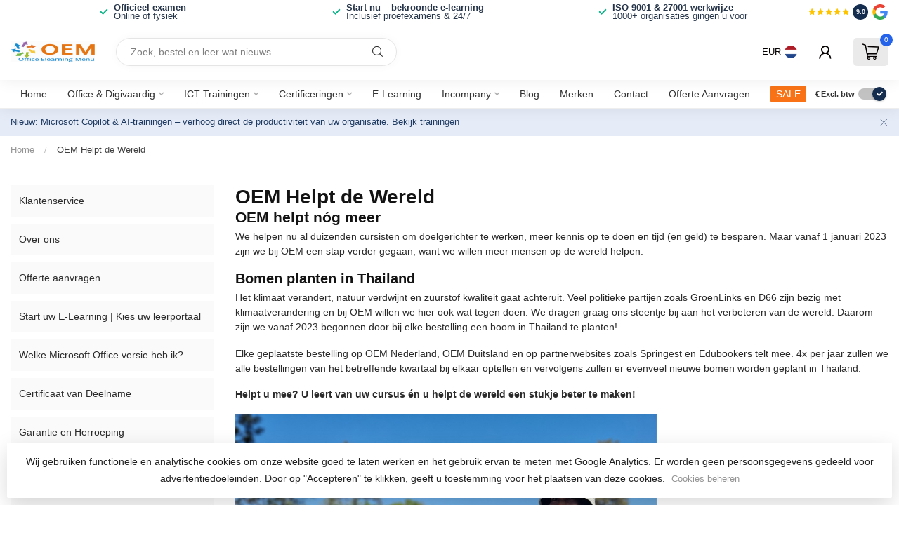

--- FILE ---
content_type: text/html;charset=utf-8
request_url: https://www.officeelearningmenu.nl/nl/service/oem-helpt/
body_size: 29719
content:
<!DOCTYPE html>
<html lang="nl">
  <head>
<link rel="preconnect" href="https://cdn.webshopapp.com">

<!--

    Theme Proxima | v1.0.0.1807202501_0_102466
    Theme designed and created by Dyvelopment - We are true e-commerce heroes!

    For custom Lightspeed eCom development or design contact us at www.dyvelopment.com

      _____                  _                                  _   
     |  __ \                | |                                | |  
     | |  | |_   ___   _____| | ___  _ __  _ __ ___   ___ _ __ | |_ 
     | |  | | | | \ \ / / _ \ |/ _ \| '_ \| '_ ` _ \ / _ \ '_ \| __|
     | |__| | |_| |\ V /  __/ | (_) | |_) | | | | | |  __/ | | | |_ 
     |_____/ \__, | \_/ \___|_|\___/| .__/|_| |_| |_|\___|_| |_|\__|
              __/ |                 | |                             
             |___/                  |_|                             
-->


<meta charset="utf-8"/>
<!-- [START] 'blocks/head.rain' -->
<!--

  (c) 2008-2026 Lightspeed Netherlands B.V.
  http://www.lightspeedhq.com
  Generated: 15-01-2026 @ 05:40:45

-->
<link rel="canonical" href="https://www.officeelearningmenu.nl/nl/service/oem-helpt/"/>
<link rel="alternate" href="https://www.officeelearningmenu.nl/nl/index.rss" type="application/rss+xml" title="Nieuwe producten"/>
<link href="https://cdn.webshopapp.com/assets/cookielaw.css?2025-02-20" rel="stylesheet" type="text/css"/>
<meta name="robots" content="noodp,noydir"/>
<meta name="google-site-verification" content="tcBA7aJeEqR3iTWiwIfm82pFSuXaBbfTrl2LUlzuJPE"/>
<meta property="og:url" content="https://www.officeelearningmenu.nl/nl/service/oem-helpt/?source=facebook"/>
<meta property="og:site_name" content="OEM ICT Trainingen &amp; Advies"/>
<meta property="og:title" content="OEM: Wereldhulp - Bomen &amp; Scholen in Thailand"/>
<meta property="og:description" content="OEM zet zich in voor duurzaamheid en onderwijs. Door het planten van bomen en het doneren aan basisscholen in Thailand, creëren we een groenere toekomst en betere educatie voor kinderen. Sluit je aan."/>
<script>
<!-- ✅ Google Tag Manager -->
<script>
    window.addEventListener('DOMContentLoaded', function() {
        (function(w,d,s,l,i){
            w[l]=w[l]||[];
            w[l].push({'gtm.start': new Date().getTime(), event:'gtm.js'});
            var f=d.getElementsByTagName(s)[0],
                    j=d.createElement(s),
                    dl=l!='dataLayer'?'&l='+l:'';
            j.async=true;
            j.src='https://www.googletagmanager.com/gtm.js?id='+i+dl;
            f.parentNode.insertBefore(j,f);
        })(window,document,'script','dataLayer','GTM-K3BF9KW');
    });
</script>
<!-- Verbeter scrollprestaties met passieve listeners -->
<script>
    window.addEventListener("touchstart", function() {}, { passive: true });
    window.addEventListener("touchmove", function() {}, { passive: true });
    window.addEventListener("wheel", function() {}, { passive: true });
</script>

<link rel="preconnect" href="https://fonts.googleapis.com">
<link rel="preconnect" href="https://fonts.gstatic.com" crossorigin>
<link rel="preload" as="style" href="https://fonts.googleapis.com/css2?family=Roboto&display=swap">
<link rel="stylesheet" href="https://fonts.googleapis.com/css2?family=Roboto&display=swap">

</script>
<script>
/* DyApps Theme Addons config */
if( !window.dyapps ){ window.dyapps = {}; }
window.dyapps.addons = {
 "enabled": true,
 "created_at": "12-11-2025 08:23:21",
 "settings": {
    "matrix_separator": ",",
    "filterGroupSwatches": [],
    "swatchesForCustomFields": [],
    "plan": {
     "can_variant_group": true,
     "can_stockify": true,
     "can_vat_switcher": true,
     "can_age_popup": false,
     "can_custom_qty": false,
     "can_data01_colors": false
    },
    "advancedVariants": {
     "enabled": true,
     "price_in_dropdown": true,
     "stockify_in_dropdown": true,
     "disable_out_of_stock": true,
     "grid_swatches_container_selector": ".dy-collection-grid-swatch-holder",
     "grid_swatches_position": "left",
     "grid_swatches_max_colors": 4,
     "grid_swatches_enabled": true,
     "variant_status_icon": false,
     "display_type": "select",
     "product_swatches_size": "default",
     "live_pricing": true
    },
    "age_popup": {
     "enabled": false,
     "logo_url": "",
     "image_footer_url": "",
     "text": {
                 
        "nl": {
         "content": "<h3>Bevestig je leeftijd<\/h3><p>Je moet 18 jaar of ouder zijn om deze website te bezoeken.<\/p>",
         "content_no": "<h3>Sorry!<\/h3><p>Je kunt deze website helaas niet bezoeken.<\/p>",
         "button_yes": "Ik ben 18 jaar of ouder",
         "button_no": "Ik ben jonger dan 18",
        } ,          
        "en": {
         "content": "<h3>Confirm your age<\/h3><p>You must be over the age of 18 to enter this website.<\/p>",
         "content_no": "<h3>Sorry!<\/h3><p>Unfortunately you cannot access this website.<\/p>",
         "button_yes": "I am 18 years or older",
         "button_no": "I am under 18",
        }        }
    },
    "stockify": {
     "enabled": false,
     "stock_trigger_type": "outofstock",
     "optin_policy": false,
     "api": "https://my.dyapps.io/api/public/cb140fc032/stockify/subscribe",
     "text": {
                 
        "nl": {
         "email_placeholder": "Jouw e-mailadres",
         "button_trigger": "Geef me een seintje bij voorraad",
         "button_submit": "Houd me op de hoogte!",
         "title": "Laat je e-mailadres achter",
         "desc": "Helaas is dit product momenteel uitverkocht. Laat je e-mailadres achter en we sturen je een e-mail wanneer het product weer beschikbaar is.",
         "bottom_text": "We gebruiken je gegevens alleen voor deze email. Meer info in onze <a href=\"\/service\/privacy-policy\/\" target=\"_blank\">privacy policy<\/a>."
        } ,          
        "en": {
         "email_placeholder": "Your email address",
         "button_trigger": "Notify me when back in stock",
         "button_submit": "Keep me updated!",
         "title": "Leave your email address",
         "desc": "Unfortunately this item is out of stock right now. Leave your email address below and we'll send you an email when the item is available again.",
         "bottom_text": "We use your data to send this email. Read more in our <a href=\"\/service\/privacy-policy\/\" target=\"_blank\">privacy policy<\/a>."
        }        }
    },
    "categoryBanners": {
     "enabled": true,
     "mobile_breakpoint": "576px",
     "category_banner": {"2752182":1188,"2752598":1188,"2752360":1188,"2752186":1188,"2752600":1188,"12018692":1188,"2752350":1188,"4057481":1188,"2752356":1188,"2752584":1188,"2752578":1188,"7801289":1188,"2752576":1188,"4091411":1188,"2752290":1188,"12534398":1191,"8492879":1191,"5103401":1191,"4361798":1191},
     "banners": {
        
        "1188": {
                        
         "nl": { "desktop_image_url": "https://cdn.webshopapp.com/shops/102466/files/478407755/incompany-trainingen-kl.webp", "mobile_image_url": "https://cdn.webshopapp.com/shops/102466/files/478407755/incompany-trainingen-kl.webp",  "link_url": "https://www.officeelearningmenu.nl/nl/service/offerte-aanvragen/",  "target": "_blank"},                
        },     
        "1191": {
                        
         "nl": { "desktop_image_url": "https://cdn.webshopapp.com/shops/102466/files/478450692/ict-certification-kit-124.webp", "mobile_image_url": "https://cdn.webshopapp.com/shops/102466/files/478450692/ict-certification-kit-124.webp",  "link_url": "https://www.officeelearningmenu.nl/nl/certificeringen/certificering-kit/",  "target": "_blank"},                
        }       }
    }
 },
 "swatches": {
 "default": {"is_default": true, "type": "multi", "values": {"background-size": "10px 10px", "background-position": "0 0, 0 5px, 5px -5px, -5px 0px", "background-image": "linear-gradient(45deg, rgba(100,100,100,0.3) 25%, transparent 25%),  linear-gradient(-45deg, rgba(100,100,100,0.3) 25%, transparent 25%),  linear-gradient(45deg, transparent 75%, rgba(100,100,100,0.3) 75%),  linear-gradient(-45deg, transparent 75%, rgba(100,100,100,0.3) 75%)"}} ,   }
};
</script>
<!--[if lt IE 9]>
<script src="https://cdn.webshopapp.com/assets/html5shiv.js?2025-02-20"></script>
<![endif]-->
<!-- [END] 'blocks/head.rain' -->

<title>OEM: Wereldhulp - Bomen &amp; Scholen in Thailand - OEM ICT Trainingen &amp; Advies</title>

<meta name="dyapps-addons-enabled" content="true">
<meta name="dyapps-addons-version" content="2022081001">
<meta name="dyapps-theme-name" content="Proxima">
<meta name="dyapps-theme-editor" content="false">

<meta name="description" content="OEM zet zich in voor duurzaamheid en onderwijs. Door het planten van bomen en het doneren aan basisscholen in Thailand, creëren we een groenere toekomst en betere educatie voor kinderen. Sluit je aan." />
<meta name="keywords" content="OEM duurzaamheid, bomen planten, ondersteuning Thaise scholen, groene toekomst, onderwijs voor kinderen, maatschappelijke verantwoordelijkheid" />

<meta http-equiv="X-UA-Compatible" content="IE=edge">
<meta name="viewport" content="width=device-width, initial-scale=1">

<link rel="shortcut icon" href="https://cdn.webshopapp.com/shops/102466/themes/174539/v/2641727/assets/favicon.ico?20250520115101" type="image/x-icon" />
<link rel="preload" as="image" href="https://cdn.webshopapp.com/shops/102466/themes/174539/v/2667835/assets/logo.png?20250627160345">



<script src="https://cdn.webshopapp.com/shops/102466/themes/174539/assets/jquery-1-12-4-min.js?2025112705152620210102171433" defer></script>
<script>if(navigator.userAgent.indexOf("MSIE ") > -1 || navigator.userAgent.indexOf("Trident/") > -1) { document.write('<script src="https://cdn.webshopapp.com/shops/102466/themes/174539/assets/intersection-observer-polyfill.js?2025112705152620210102171433">\x3C/script>') }</script>

<style>/*!
 * Bootstrap Reboot v4.6.1 (https://getbootstrap.com/)
 * Copyright 2011-2021 The Bootstrap Authors
 * Copyright 2011-2021 Twitter, Inc.
 * Licensed under MIT (https://github.com/twbs/bootstrap/blob/main/LICENSE)
 * Forked from Normalize.css, licensed MIT (https://github.com/necolas/normalize.css/blob/master/LICENSE.md)
 */*,*::before,*::after{box-sizing:border-box}html{font-family:sans-serif;line-height:1.15;-webkit-text-size-adjust:100%;-webkit-tap-highlight-color:rgba(0,0,0,0)}article,aside,figcaption,figure,footer,header,hgroup,main,nav,section{display:block}body{margin:0;font-family:-apple-system,BlinkMacSystemFont,"Segoe UI",Roboto,"Helvetica Neue",Arial,"Noto Sans","Liberation Sans",sans-serif,"Apple Color Emoji","Segoe UI Emoji","Segoe UI Symbol","Noto Color Emoji";font-size:1rem;font-weight:400;line-height:1.42857143;color:#212529;text-align:left;background-color:#fff}[tabindex="-1"]:focus:not(:focus-visible){outline:0 !important}hr{box-sizing:content-box;height:0;overflow:visible}h1,h2,h3,h4,h5,h6{margin-top:0;margin-bottom:.5rem}p{margin-top:0;margin-bottom:1rem}abbr[title],abbr[data-original-title]{text-decoration:underline;text-decoration:underline dotted;cursor:help;border-bottom:0;text-decoration-skip-ink:none}address{margin-bottom:1rem;font-style:normal;line-height:inherit}ol,ul,dl{margin-top:0;margin-bottom:1rem}ol ol,ul ul,ol ul,ul ol{margin-bottom:0}dt{font-weight:700}dd{margin-bottom:.5rem;margin-left:0}blockquote{margin:0 0 1rem}b,strong{font-weight:bolder}small{font-size:80%}sub,sup{position:relative;font-size:75%;line-height:0;vertical-align:baseline}sub{bottom:-0.25em}sup{top:-0.5em}a{color:#007bff;text-decoration:none;background-color:transparent}a:hover{color:#0056b3;text-decoration:underline}a:not([href]):not([class]){color:inherit;text-decoration:none}a:not([href]):not([class]):hover{color:inherit;text-decoration:none}pre,code,kbd,samp{font-family:SFMono-Regular,Menlo,Monaco,Consolas,"Liberation Mono","Courier New",monospace;font-size:1em}pre{margin-top:0;margin-bottom:1rem;overflow:auto;-ms-overflow-style:scrollbar}figure{margin:0 0 1rem}img{vertical-align:middle;border-style:none}svg{overflow:hidden;vertical-align:middle}table{border-collapse:collapse}caption{padding-top:.75rem;padding-bottom:.75rem;color:#6c757d;text-align:left;caption-side:bottom}th{text-align:inherit;text-align:-webkit-match-parent}label{display:inline-block;margin-bottom:.5rem}button{border-radius:0}button:focus:not(:focus-visible){outline:0}input,button,select,optgroup,textarea{margin:0;font-family:inherit;font-size:inherit;line-height:inherit}button,input{overflow:visible}button,select{text-transform:none}[role=button]{cursor:pointer}select{word-wrap:normal}button,[type=button],[type=reset],[type=submit]{-webkit-appearance:button}button:not(:disabled),[type=button]:not(:disabled),[type=reset]:not(:disabled),[type=submit]:not(:disabled){cursor:pointer}button::-moz-focus-inner,[type=button]::-moz-focus-inner,[type=reset]::-moz-focus-inner,[type=submit]::-moz-focus-inner{padding:0;border-style:none}input[type=radio],input[type=checkbox]{box-sizing:border-box;padding:0}textarea{overflow:auto;resize:vertical}fieldset{min-width:0;padding:0;margin:0;border:0}legend{display:block;width:100%;max-width:100%;padding:0;margin-bottom:.5rem;font-size:1.5rem;line-height:inherit;color:inherit;white-space:normal}progress{vertical-align:baseline}[type=number]::-webkit-inner-spin-button,[type=number]::-webkit-outer-spin-button{height:auto}[type=search]{outline-offset:-2px;-webkit-appearance:none}[type=search]::-webkit-search-decoration{-webkit-appearance:none}::-webkit-file-upload-button{font:inherit;-webkit-appearance:button}output{display:inline-block}summary{display:list-item;cursor:pointer}template{display:none}[hidden]{display:none !important}/*!
 * Bootstrap Grid v4.6.1 (https://getbootstrap.com/)
 * Copyright 2011-2021 The Bootstrap Authors
 * Copyright 2011-2021 Twitter, Inc.
 * Licensed under MIT (https://github.com/twbs/bootstrap/blob/main/LICENSE)
 */html{box-sizing:border-box;-ms-overflow-style:scrollbar}*,*::before,*::after{box-sizing:inherit}.container,.container-fluid,.container-xl,.container-lg,.container-md,.container-sm{width:100%;padding-right:15px;padding-left:15px;margin-right:auto;margin-left:auto}@media(min-width: 576px){.container-sm,.container{max-width:540px}}@media(min-width: 768px){.container-md,.container-sm,.container{max-width:720px}}@media(min-width: 992px){.container-lg,.container-md,.container-sm,.container{max-width:960px}}@media(min-width: 1200px){.container-xl,.container-lg,.container-md,.container-sm,.container{max-width:1140px}}.row{display:flex;flex-wrap:wrap;margin-right:-15px;margin-left:-15px}.no-gutters{margin-right:0;margin-left:0}.no-gutters>.col,.no-gutters>[class*=col-]{padding-right:0;padding-left:0}.col-xl,.col-xl-auto,.col-xl-12,.col-xl-11,.col-xl-10,.col-xl-9,.col-xl-8,.col-xl-7,.col-xl-6,.col-xl-5,.col-xl-4,.col-xl-3,.col-xl-2,.col-xl-1,.col-lg,.col-lg-auto,.col-lg-12,.col-lg-11,.col-lg-10,.col-lg-9,.col-lg-8,.col-lg-7,.col-lg-6,.col-lg-5,.col-lg-4,.col-lg-3,.col-lg-2,.col-lg-1,.col-md,.col-md-auto,.col-md-12,.col-md-11,.col-md-10,.col-md-9,.col-md-8,.col-md-7,.col-md-6,.col-md-5,.col-md-4,.col-md-3,.col-md-2,.col-md-1,.col-sm,.col-sm-auto,.col-sm-12,.col-sm-11,.col-sm-10,.col-sm-9,.col-sm-8,.col-sm-7,.col-sm-6,.col-sm-5,.col-sm-4,.col-sm-3,.col-sm-2,.col-sm-1,.col,.col-auto,.col-12,.col-11,.col-10,.col-9,.col-8,.col-7,.col-6,.col-5,.col-4,.col-3,.col-2,.col-1{position:relative;width:100%;padding-right:15px;padding-left:15px}.col{flex-basis:0;flex-grow:1;max-width:100%}.row-cols-1>*{flex:0 0 100%;max-width:100%}.row-cols-2>*{flex:0 0 50%;max-width:50%}.row-cols-3>*{flex:0 0 33.3333333333%;max-width:33.3333333333%}.row-cols-4>*{flex:0 0 25%;max-width:25%}.row-cols-5>*{flex:0 0 20%;max-width:20%}.row-cols-6>*{flex:0 0 16.6666666667%;max-width:16.6666666667%}.col-auto{flex:0 0 auto;width:auto;max-width:100%}.col-1{flex:0 0 8.33333333%;max-width:8.33333333%}.col-2{flex:0 0 16.66666667%;max-width:16.66666667%}.col-3{flex:0 0 25%;max-width:25%}.col-4{flex:0 0 33.33333333%;max-width:33.33333333%}.col-5{flex:0 0 41.66666667%;max-width:41.66666667%}.col-6{flex:0 0 50%;max-width:50%}.col-7{flex:0 0 58.33333333%;max-width:58.33333333%}.col-8{flex:0 0 66.66666667%;max-width:66.66666667%}.col-9{flex:0 0 75%;max-width:75%}.col-10{flex:0 0 83.33333333%;max-width:83.33333333%}.col-11{flex:0 0 91.66666667%;max-width:91.66666667%}.col-12{flex:0 0 100%;max-width:100%}.order-first{order:-1}.order-last{order:13}.order-0{order:0}.order-1{order:1}.order-2{order:2}.order-3{order:3}.order-4{order:4}.order-5{order:5}.order-6{order:6}.order-7{order:7}.order-8{order:8}.order-9{order:9}.order-10{order:10}.order-11{order:11}.order-12{order:12}.offset-1{margin-left:8.33333333%}.offset-2{margin-left:16.66666667%}.offset-3{margin-left:25%}.offset-4{margin-left:33.33333333%}.offset-5{margin-left:41.66666667%}.offset-6{margin-left:50%}.offset-7{margin-left:58.33333333%}.offset-8{margin-left:66.66666667%}.offset-9{margin-left:75%}.offset-10{margin-left:83.33333333%}.offset-11{margin-left:91.66666667%}@media(min-width: 576px){.col-sm{flex-basis:0;flex-grow:1;max-width:100%}.row-cols-sm-1>*{flex:0 0 100%;max-width:100%}.row-cols-sm-2>*{flex:0 0 50%;max-width:50%}.row-cols-sm-3>*{flex:0 0 33.3333333333%;max-width:33.3333333333%}.row-cols-sm-4>*{flex:0 0 25%;max-width:25%}.row-cols-sm-5>*{flex:0 0 20%;max-width:20%}.row-cols-sm-6>*{flex:0 0 16.6666666667%;max-width:16.6666666667%}.col-sm-auto{flex:0 0 auto;width:auto;max-width:100%}.col-sm-1{flex:0 0 8.33333333%;max-width:8.33333333%}.col-sm-2{flex:0 0 16.66666667%;max-width:16.66666667%}.col-sm-3{flex:0 0 25%;max-width:25%}.col-sm-4{flex:0 0 33.33333333%;max-width:33.33333333%}.col-sm-5{flex:0 0 41.66666667%;max-width:41.66666667%}.col-sm-6{flex:0 0 50%;max-width:50%}.col-sm-7{flex:0 0 58.33333333%;max-width:58.33333333%}.col-sm-8{flex:0 0 66.66666667%;max-width:66.66666667%}.col-sm-9{flex:0 0 75%;max-width:75%}.col-sm-10{flex:0 0 83.33333333%;max-width:83.33333333%}.col-sm-11{flex:0 0 91.66666667%;max-width:91.66666667%}.col-sm-12{flex:0 0 100%;max-width:100%}.order-sm-first{order:-1}.order-sm-last{order:13}.order-sm-0{order:0}.order-sm-1{order:1}.order-sm-2{order:2}.order-sm-3{order:3}.order-sm-4{order:4}.order-sm-5{order:5}.order-sm-6{order:6}.order-sm-7{order:7}.order-sm-8{order:8}.order-sm-9{order:9}.order-sm-10{order:10}.order-sm-11{order:11}.order-sm-12{order:12}.offset-sm-0{margin-left:0}.offset-sm-1{margin-left:8.33333333%}.offset-sm-2{margin-left:16.66666667%}.offset-sm-3{margin-left:25%}.offset-sm-4{margin-left:33.33333333%}.offset-sm-5{margin-left:41.66666667%}.offset-sm-6{margin-left:50%}.offset-sm-7{margin-left:58.33333333%}.offset-sm-8{margin-left:66.66666667%}.offset-sm-9{margin-left:75%}.offset-sm-10{margin-left:83.33333333%}.offset-sm-11{margin-left:91.66666667%}}@media(min-width: 768px){.col-md{flex-basis:0;flex-grow:1;max-width:100%}.row-cols-md-1>*{flex:0 0 100%;max-width:100%}.row-cols-md-2>*{flex:0 0 50%;max-width:50%}.row-cols-md-3>*{flex:0 0 33.3333333333%;max-width:33.3333333333%}.row-cols-md-4>*{flex:0 0 25%;max-width:25%}.row-cols-md-5>*{flex:0 0 20%;max-width:20%}.row-cols-md-6>*{flex:0 0 16.6666666667%;max-width:16.6666666667%}.col-md-auto{flex:0 0 auto;width:auto;max-width:100%}.col-md-1{flex:0 0 8.33333333%;max-width:8.33333333%}.col-md-2{flex:0 0 16.66666667%;max-width:16.66666667%}.col-md-3{flex:0 0 25%;max-width:25%}.col-md-4{flex:0 0 33.33333333%;max-width:33.33333333%}.col-md-5{flex:0 0 41.66666667%;max-width:41.66666667%}.col-md-6{flex:0 0 50%;max-width:50%}.col-md-7{flex:0 0 58.33333333%;max-width:58.33333333%}.col-md-8{flex:0 0 66.66666667%;max-width:66.66666667%}.col-md-9{flex:0 0 75%;max-width:75%}.col-md-10{flex:0 0 83.33333333%;max-width:83.33333333%}.col-md-11{flex:0 0 91.66666667%;max-width:91.66666667%}.col-md-12{flex:0 0 100%;max-width:100%}.order-md-first{order:-1}.order-md-last{order:13}.order-md-0{order:0}.order-md-1{order:1}.order-md-2{order:2}.order-md-3{order:3}.order-md-4{order:4}.order-md-5{order:5}.order-md-6{order:6}.order-md-7{order:7}.order-md-8{order:8}.order-md-9{order:9}.order-md-10{order:10}.order-md-11{order:11}.order-md-12{order:12}.offset-md-0{margin-left:0}.offset-md-1{margin-left:8.33333333%}.offset-md-2{margin-left:16.66666667%}.offset-md-3{margin-left:25%}.offset-md-4{margin-left:33.33333333%}.offset-md-5{margin-left:41.66666667%}.offset-md-6{margin-left:50%}.offset-md-7{margin-left:58.33333333%}.offset-md-8{margin-left:66.66666667%}.offset-md-9{margin-left:75%}.offset-md-10{margin-left:83.33333333%}.offset-md-11{margin-left:91.66666667%}}@media(min-width: 992px){.col-lg{flex-basis:0;flex-grow:1;max-width:100%}.row-cols-lg-1>*{flex:0 0 100%;max-width:100%}.row-cols-lg-2>*{flex:0 0 50%;max-width:50%}.row-cols-lg-3>*{flex:0 0 33.3333333333%;max-width:33.3333333333%}.row-cols-lg-4>*{flex:0 0 25%;max-width:25%}.row-cols-lg-5>*{flex:0 0 20%;max-width:20%}.row-cols-lg-6>*{flex:0 0 16.6666666667%;max-width:16.6666666667%}.col-lg-auto{flex:0 0 auto;width:auto;max-width:100%}.col-lg-1{flex:0 0 8.33333333%;max-width:8.33333333%}.col-lg-2{flex:0 0 16.66666667%;max-width:16.66666667%}.col-lg-3{flex:0 0 25%;max-width:25%}.col-lg-4{flex:0 0 33.33333333%;max-width:33.33333333%}.col-lg-5{flex:0 0 41.66666667%;max-width:41.66666667%}.col-lg-6{flex:0 0 50%;max-width:50%}.col-lg-7{flex:0 0 58.33333333%;max-width:58.33333333%}.col-lg-8{flex:0 0 66.66666667%;max-width:66.66666667%}.col-lg-9{flex:0 0 75%;max-width:75%}.col-lg-10{flex:0 0 83.33333333%;max-width:83.33333333%}.col-lg-11{flex:0 0 91.66666667%;max-width:91.66666667%}.col-lg-12{flex:0 0 100%;max-width:100%}.order-lg-first{order:-1}.order-lg-last{order:13}.order-lg-0{order:0}.order-lg-1{order:1}.order-lg-2{order:2}.order-lg-3{order:3}.order-lg-4{order:4}.order-lg-5{order:5}.order-lg-6{order:6}.order-lg-7{order:7}.order-lg-8{order:8}.order-lg-9{order:9}.order-lg-10{order:10}.order-lg-11{order:11}.order-lg-12{order:12}.offset-lg-0{margin-left:0}.offset-lg-1{margin-left:8.33333333%}.offset-lg-2{margin-left:16.66666667%}.offset-lg-3{margin-left:25%}.offset-lg-4{margin-left:33.33333333%}.offset-lg-5{margin-left:41.66666667%}.offset-lg-6{margin-left:50%}.offset-lg-7{margin-left:58.33333333%}.offset-lg-8{margin-left:66.66666667%}.offset-lg-9{margin-left:75%}.offset-lg-10{margin-left:83.33333333%}.offset-lg-11{margin-left:91.66666667%}}@media(min-width: 1200px){.col-xl{flex-basis:0;flex-grow:1;max-width:100%}.row-cols-xl-1>*{flex:0 0 100%;max-width:100%}.row-cols-xl-2>*{flex:0 0 50%;max-width:50%}.row-cols-xl-3>*{flex:0 0 33.3333333333%;max-width:33.3333333333%}.row-cols-xl-4>*{flex:0 0 25%;max-width:25%}.row-cols-xl-5>*{flex:0 0 20%;max-width:20%}.row-cols-xl-6>*{flex:0 0 16.6666666667%;max-width:16.6666666667%}.col-xl-auto{flex:0 0 auto;width:auto;max-width:100%}.col-xl-1{flex:0 0 8.33333333%;max-width:8.33333333%}.col-xl-2{flex:0 0 16.66666667%;max-width:16.66666667%}.col-xl-3{flex:0 0 25%;max-width:25%}.col-xl-4{flex:0 0 33.33333333%;max-width:33.33333333%}.col-xl-5{flex:0 0 41.66666667%;max-width:41.66666667%}.col-xl-6{flex:0 0 50%;max-width:50%}.col-xl-7{flex:0 0 58.33333333%;max-width:58.33333333%}.col-xl-8{flex:0 0 66.66666667%;max-width:66.66666667%}.col-xl-9{flex:0 0 75%;max-width:75%}.col-xl-10{flex:0 0 83.33333333%;max-width:83.33333333%}.col-xl-11{flex:0 0 91.66666667%;max-width:91.66666667%}.col-xl-12{flex:0 0 100%;max-width:100%}.order-xl-first{order:-1}.order-xl-last{order:13}.order-xl-0{order:0}.order-xl-1{order:1}.order-xl-2{order:2}.order-xl-3{order:3}.order-xl-4{order:4}.order-xl-5{order:5}.order-xl-6{order:6}.order-xl-7{order:7}.order-xl-8{order:8}.order-xl-9{order:9}.order-xl-10{order:10}.order-xl-11{order:11}.order-xl-12{order:12}.offset-xl-0{margin-left:0}.offset-xl-1{margin-left:8.33333333%}.offset-xl-2{margin-left:16.66666667%}.offset-xl-3{margin-left:25%}.offset-xl-4{margin-left:33.33333333%}.offset-xl-5{margin-left:41.66666667%}.offset-xl-6{margin-left:50%}.offset-xl-7{margin-left:58.33333333%}.offset-xl-8{margin-left:66.66666667%}.offset-xl-9{margin-left:75%}.offset-xl-10{margin-left:83.33333333%}.offset-xl-11{margin-left:91.66666667%}}.d-none{display:none !important}.d-inline{display:inline !important}.d-inline-block{display:inline-block !important}.d-block{display:block !important}.d-table{display:table !important}.d-table-row{display:table-row !important}.d-table-cell{display:table-cell !important}.d-flex{display:flex !important}.d-inline-flex{display:inline-flex !important}@media(min-width: 576px){.d-sm-none{display:none !important}.d-sm-inline{display:inline !important}.d-sm-inline-block{display:inline-block !important}.d-sm-block{display:block !important}.d-sm-table{display:table !important}.d-sm-table-row{display:table-row !important}.d-sm-table-cell{display:table-cell !important}.d-sm-flex{display:flex !important}.d-sm-inline-flex{display:inline-flex !important}}@media(min-width: 768px){.d-md-none{display:none !important}.d-md-inline{display:inline !important}.d-md-inline-block{display:inline-block !important}.d-md-block{display:block !important}.d-md-table{display:table !important}.d-md-table-row{display:table-row !important}.d-md-table-cell{display:table-cell !important}.d-md-flex{display:flex !important}.d-md-inline-flex{display:inline-flex !important}}@media(min-width: 992px){.d-lg-none{display:none !important}.d-lg-inline{display:inline !important}.d-lg-inline-block{display:inline-block !important}.d-lg-block{display:block !important}.d-lg-table{display:table !important}.d-lg-table-row{display:table-row !important}.d-lg-table-cell{display:table-cell !important}.d-lg-flex{display:flex !important}.d-lg-inline-flex{display:inline-flex !important}}@media(min-width: 1200px){.d-xl-none{display:none !important}.d-xl-inline{display:inline !important}.d-xl-inline-block{display:inline-block !important}.d-xl-block{display:block !important}.d-xl-table{display:table !important}.d-xl-table-row{display:table-row !important}.d-xl-table-cell{display:table-cell !important}.d-xl-flex{display:flex !important}.d-xl-inline-flex{display:inline-flex !important}}@media print{.d-print-none{display:none !important}.d-print-inline{display:inline !important}.d-print-inline-block{display:inline-block !important}.d-print-block{display:block !important}.d-print-table{display:table !important}.d-print-table-row{display:table-row !important}.d-print-table-cell{display:table-cell !important}.d-print-flex{display:flex !important}.d-print-inline-flex{display:inline-flex !important}}.flex-row{flex-direction:row !important}.flex-column{flex-direction:column !important}.flex-row-reverse{flex-direction:row-reverse !important}.flex-column-reverse{flex-direction:column-reverse !important}.flex-wrap{flex-wrap:wrap !important}.flex-nowrap{flex-wrap:nowrap !important}.flex-wrap-reverse{flex-wrap:wrap-reverse !important}.flex-fill{flex:1 1 auto !important}.flex-grow-0{flex-grow:0 !important}.flex-grow-1{flex-grow:1 !important}.flex-shrink-0{flex-shrink:0 !important}.flex-shrink-1{flex-shrink:1 !important}.justify-content-start{justify-content:flex-start !important}.justify-content-end{justify-content:flex-end !important}.justify-content-center{justify-content:center !important}.justify-content-between{justify-content:space-between !important}.justify-content-around{justify-content:space-around !important}.align-items-start{align-items:flex-start !important}.align-items-end{align-items:flex-end !important}.align-items-center{align-items:center !important}.align-items-baseline{align-items:baseline !important}.align-items-stretch{align-items:stretch !important}.align-content-start{align-content:flex-start !important}.align-content-end{align-content:flex-end !important}.align-content-center{align-content:center !important}.align-content-between{align-content:space-between !important}.align-content-around{align-content:space-around !important}.align-content-stretch{align-content:stretch !important}.align-self-auto{align-self:auto !important}.align-self-start{align-self:flex-start !important}.align-self-end{align-self:flex-end !important}.align-self-center{align-self:center !important}.align-self-baseline{align-self:baseline !important}.align-self-stretch{align-self:stretch !important}@media(min-width: 576px){.flex-sm-row{flex-direction:row !important}.flex-sm-column{flex-direction:column !important}.flex-sm-row-reverse{flex-direction:row-reverse !important}.flex-sm-column-reverse{flex-direction:column-reverse !important}.flex-sm-wrap{flex-wrap:wrap !important}.flex-sm-nowrap{flex-wrap:nowrap !important}.flex-sm-wrap-reverse{flex-wrap:wrap-reverse !important}.flex-sm-fill{flex:1 1 auto !important}.flex-sm-grow-0{flex-grow:0 !important}.flex-sm-grow-1{flex-grow:1 !important}.flex-sm-shrink-0{flex-shrink:0 !important}.flex-sm-shrink-1{flex-shrink:1 !important}.justify-content-sm-start{justify-content:flex-start !important}.justify-content-sm-end{justify-content:flex-end !important}.justify-content-sm-center{justify-content:center !important}.justify-content-sm-between{justify-content:space-between !important}.justify-content-sm-around{justify-content:space-around !important}.align-items-sm-start{align-items:flex-start !important}.align-items-sm-end{align-items:flex-end !important}.align-items-sm-center{align-items:center !important}.align-items-sm-baseline{align-items:baseline !important}.align-items-sm-stretch{align-items:stretch !important}.align-content-sm-start{align-content:flex-start !important}.align-content-sm-end{align-content:flex-end !important}.align-content-sm-center{align-content:center !important}.align-content-sm-between{align-content:space-between !important}.align-content-sm-around{align-content:space-around !important}.align-content-sm-stretch{align-content:stretch !important}.align-self-sm-auto{align-self:auto !important}.align-self-sm-start{align-self:flex-start !important}.align-self-sm-end{align-self:flex-end !important}.align-self-sm-center{align-self:center !important}.align-self-sm-baseline{align-self:baseline !important}.align-self-sm-stretch{align-self:stretch !important}}@media(min-width: 768px){.flex-md-row{flex-direction:row !important}.flex-md-column{flex-direction:column !important}.flex-md-row-reverse{flex-direction:row-reverse !important}.flex-md-column-reverse{flex-direction:column-reverse !important}.flex-md-wrap{flex-wrap:wrap !important}.flex-md-nowrap{flex-wrap:nowrap !important}.flex-md-wrap-reverse{flex-wrap:wrap-reverse !important}.flex-md-fill{flex:1 1 auto !important}.flex-md-grow-0{flex-grow:0 !important}.flex-md-grow-1{flex-grow:1 !important}.flex-md-shrink-0{flex-shrink:0 !important}.flex-md-shrink-1{flex-shrink:1 !important}.justify-content-md-start{justify-content:flex-start !important}.justify-content-md-end{justify-content:flex-end !important}.justify-content-md-center{justify-content:center !important}.justify-content-md-between{justify-content:space-between !important}.justify-content-md-around{justify-content:space-around !important}.align-items-md-start{align-items:flex-start !important}.align-items-md-end{align-items:flex-end !important}.align-items-md-center{align-items:center !important}.align-items-md-baseline{align-items:baseline !important}.align-items-md-stretch{align-items:stretch !important}.align-content-md-start{align-content:flex-start !important}.align-content-md-end{align-content:flex-end !important}.align-content-md-center{align-content:center !important}.align-content-md-between{align-content:space-between !important}.align-content-md-around{align-content:space-around !important}.align-content-md-stretch{align-content:stretch !important}.align-self-md-auto{align-self:auto !important}.align-self-md-start{align-self:flex-start !important}.align-self-md-end{align-self:flex-end !important}.align-self-md-center{align-self:center !important}.align-self-md-baseline{align-self:baseline !important}.align-self-md-stretch{align-self:stretch !important}}@media(min-width: 992px){.flex-lg-row{flex-direction:row !important}.flex-lg-column{flex-direction:column !important}.flex-lg-row-reverse{flex-direction:row-reverse !important}.flex-lg-column-reverse{flex-direction:column-reverse !important}.flex-lg-wrap{flex-wrap:wrap !important}.flex-lg-nowrap{flex-wrap:nowrap !important}.flex-lg-wrap-reverse{flex-wrap:wrap-reverse !important}.flex-lg-fill{flex:1 1 auto !important}.flex-lg-grow-0{flex-grow:0 !important}.flex-lg-grow-1{flex-grow:1 !important}.flex-lg-shrink-0{flex-shrink:0 !important}.flex-lg-shrink-1{flex-shrink:1 !important}.justify-content-lg-start{justify-content:flex-start !important}.justify-content-lg-end{justify-content:flex-end !important}.justify-content-lg-center{justify-content:center !important}.justify-content-lg-between{justify-content:space-between !important}.justify-content-lg-around{justify-content:space-around !important}.align-items-lg-start{align-items:flex-start !important}.align-items-lg-end{align-items:flex-end !important}.align-items-lg-center{align-items:center !important}.align-items-lg-baseline{align-items:baseline !important}.align-items-lg-stretch{align-items:stretch !important}.align-content-lg-start{align-content:flex-start !important}.align-content-lg-end{align-content:flex-end !important}.align-content-lg-center{align-content:center !important}.align-content-lg-between{align-content:space-between !important}.align-content-lg-around{align-content:space-around !important}.align-content-lg-stretch{align-content:stretch !important}.align-self-lg-auto{align-self:auto !important}.align-self-lg-start{align-self:flex-start !important}.align-self-lg-end{align-self:flex-end !important}.align-self-lg-center{align-self:center !important}.align-self-lg-baseline{align-self:baseline !important}.align-self-lg-stretch{align-self:stretch !important}}@media(min-width: 1200px){.flex-xl-row{flex-direction:row !important}.flex-xl-column{flex-direction:column !important}.flex-xl-row-reverse{flex-direction:row-reverse !important}.flex-xl-column-reverse{flex-direction:column-reverse !important}.flex-xl-wrap{flex-wrap:wrap !important}.flex-xl-nowrap{flex-wrap:nowrap !important}.flex-xl-wrap-reverse{flex-wrap:wrap-reverse !important}.flex-xl-fill{flex:1 1 auto !important}.flex-xl-grow-0{flex-grow:0 !important}.flex-xl-grow-1{flex-grow:1 !important}.flex-xl-shrink-0{flex-shrink:0 !important}.flex-xl-shrink-1{flex-shrink:1 !important}.justify-content-xl-start{justify-content:flex-start !important}.justify-content-xl-end{justify-content:flex-end !important}.justify-content-xl-center{justify-content:center !important}.justify-content-xl-between{justify-content:space-between !important}.justify-content-xl-around{justify-content:space-around !important}.align-items-xl-start{align-items:flex-start !important}.align-items-xl-end{align-items:flex-end !important}.align-items-xl-center{align-items:center !important}.align-items-xl-baseline{align-items:baseline !important}.align-items-xl-stretch{align-items:stretch !important}.align-content-xl-start{align-content:flex-start !important}.align-content-xl-end{align-content:flex-end !important}.align-content-xl-center{align-content:center !important}.align-content-xl-between{align-content:space-between !important}.align-content-xl-around{align-content:space-around !important}.align-content-xl-stretch{align-content:stretch !important}.align-self-xl-auto{align-self:auto !important}.align-self-xl-start{align-self:flex-start !important}.align-self-xl-end{align-self:flex-end !important}.align-self-xl-center{align-self:center !important}.align-self-xl-baseline{align-self:baseline !important}.align-self-xl-stretch{align-self:stretch !important}}.m-0{margin:0 !important}.mt-0,.my-0{margin-top:0 !important}.mr-0,.mx-0{margin-right:0 !important}.mb-0,.my-0{margin-bottom:0 !important}.ml-0,.mx-0{margin-left:0 !important}.m-1{margin:5px !important}.mt-1,.my-1{margin-top:5px !important}.mr-1,.mx-1{margin-right:5px !important}.mb-1,.my-1{margin-bottom:5px !important}.ml-1,.mx-1{margin-left:5px !important}.m-2{margin:10px !important}.mt-2,.my-2{margin-top:10px !important}.mr-2,.mx-2{margin-right:10px !important}.mb-2,.my-2{margin-bottom:10px !important}.ml-2,.mx-2{margin-left:10px !important}.m-3{margin:15px !important}.mt-3,.my-3{margin-top:15px !important}.mr-3,.mx-3{margin-right:15px !important}.mb-3,.my-3{margin-bottom:15px !important}.ml-3,.mx-3{margin-left:15px !important}.m-4{margin:30px !important}.mt-4,.my-4{margin-top:30px !important}.mr-4,.mx-4{margin-right:30px !important}.mb-4,.my-4{margin-bottom:30px !important}.ml-4,.mx-4{margin-left:30px !important}.m-5{margin:50px !important}.mt-5,.my-5{margin-top:50px !important}.mr-5,.mx-5{margin-right:50px !important}.mb-5,.my-5{margin-bottom:50px !important}.ml-5,.mx-5{margin-left:50px !important}.m-6{margin:80px !important}.mt-6,.my-6{margin-top:80px !important}.mr-6,.mx-6{margin-right:80px !important}.mb-6,.my-6{margin-bottom:80px !important}.ml-6,.mx-6{margin-left:80px !important}.p-0{padding:0 !important}.pt-0,.py-0{padding-top:0 !important}.pr-0,.px-0{padding-right:0 !important}.pb-0,.py-0{padding-bottom:0 !important}.pl-0,.px-0{padding-left:0 !important}.p-1{padding:5px !important}.pt-1,.py-1{padding-top:5px !important}.pr-1,.px-1{padding-right:5px !important}.pb-1,.py-1{padding-bottom:5px !important}.pl-1,.px-1{padding-left:5px !important}.p-2{padding:10px !important}.pt-2,.py-2{padding-top:10px !important}.pr-2,.px-2{padding-right:10px !important}.pb-2,.py-2{padding-bottom:10px !important}.pl-2,.px-2{padding-left:10px !important}.p-3{padding:15px !important}.pt-3,.py-3{padding-top:15px !important}.pr-3,.px-3{padding-right:15px !important}.pb-3,.py-3{padding-bottom:15px !important}.pl-3,.px-3{padding-left:15px !important}.p-4{padding:30px !important}.pt-4,.py-4{padding-top:30px !important}.pr-4,.px-4{padding-right:30px !important}.pb-4,.py-4{padding-bottom:30px !important}.pl-4,.px-4{padding-left:30px !important}.p-5{padding:50px !important}.pt-5,.py-5{padding-top:50px !important}.pr-5,.px-5{padding-right:50px !important}.pb-5,.py-5{padding-bottom:50px !important}.pl-5,.px-5{padding-left:50px !important}.p-6{padding:80px !important}.pt-6,.py-6{padding-top:80px !important}.pr-6,.px-6{padding-right:80px !important}.pb-6,.py-6{padding-bottom:80px !important}.pl-6,.px-6{padding-left:80px !important}.m-n1{margin:-5px !important}.mt-n1,.my-n1{margin-top:-5px !important}.mr-n1,.mx-n1{margin-right:-5px !important}.mb-n1,.my-n1{margin-bottom:-5px !important}.ml-n1,.mx-n1{margin-left:-5px !important}.m-n2{margin:-10px !important}.mt-n2,.my-n2{margin-top:-10px !important}.mr-n2,.mx-n2{margin-right:-10px !important}.mb-n2,.my-n2{margin-bottom:-10px !important}.ml-n2,.mx-n2{margin-left:-10px !important}.m-n3{margin:-15px !important}.mt-n3,.my-n3{margin-top:-15px !important}.mr-n3,.mx-n3{margin-right:-15px !important}.mb-n3,.my-n3{margin-bottom:-15px !important}.ml-n3,.mx-n3{margin-left:-15px !important}.m-n4{margin:-30px !important}.mt-n4,.my-n4{margin-top:-30px !important}.mr-n4,.mx-n4{margin-right:-30px !important}.mb-n4,.my-n4{margin-bottom:-30px !important}.ml-n4,.mx-n4{margin-left:-30px !important}.m-n5{margin:-50px !important}.mt-n5,.my-n5{margin-top:-50px !important}.mr-n5,.mx-n5{margin-right:-50px !important}.mb-n5,.my-n5{margin-bottom:-50px !important}.ml-n5,.mx-n5{margin-left:-50px !important}.m-n6{margin:-80px !important}.mt-n6,.my-n6{margin-top:-80px !important}.mr-n6,.mx-n6{margin-right:-80px !important}.mb-n6,.my-n6{margin-bottom:-80px !important}.ml-n6,.mx-n6{margin-left:-80px !important}.m-auto{margin:auto !important}.mt-auto,.my-auto{margin-top:auto !important}.mr-auto,.mx-auto{margin-right:auto !important}.mb-auto,.my-auto{margin-bottom:auto !important}.ml-auto,.mx-auto{margin-left:auto !important}@media(min-width: 576px){.m-sm-0{margin:0 !important}.mt-sm-0,.my-sm-0{margin-top:0 !important}.mr-sm-0,.mx-sm-0{margin-right:0 !important}.mb-sm-0,.my-sm-0{margin-bottom:0 !important}.ml-sm-0,.mx-sm-0{margin-left:0 !important}.m-sm-1{margin:5px !important}.mt-sm-1,.my-sm-1{margin-top:5px !important}.mr-sm-1,.mx-sm-1{margin-right:5px !important}.mb-sm-1,.my-sm-1{margin-bottom:5px !important}.ml-sm-1,.mx-sm-1{margin-left:5px !important}.m-sm-2{margin:10px !important}.mt-sm-2,.my-sm-2{margin-top:10px !important}.mr-sm-2,.mx-sm-2{margin-right:10px !important}.mb-sm-2,.my-sm-2{margin-bottom:10px !important}.ml-sm-2,.mx-sm-2{margin-left:10px !important}.m-sm-3{margin:15px !important}.mt-sm-3,.my-sm-3{margin-top:15px !important}.mr-sm-3,.mx-sm-3{margin-right:15px !important}.mb-sm-3,.my-sm-3{margin-bottom:15px !important}.ml-sm-3,.mx-sm-3{margin-left:15px !important}.m-sm-4{margin:30px !important}.mt-sm-4,.my-sm-4{margin-top:30px !important}.mr-sm-4,.mx-sm-4{margin-right:30px !important}.mb-sm-4,.my-sm-4{margin-bottom:30px !important}.ml-sm-4,.mx-sm-4{margin-left:30px !important}.m-sm-5{margin:50px !important}.mt-sm-5,.my-sm-5{margin-top:50px !important}.mr-sm-5,.mx-sm-5{margin-right:50px !important}.mb-sm-5,.my-sm-5{margin-bottom:50px !important}.ml-sm-5,.mx-sm-5{margin-left:50px !important}.m-sm-6{margin:80px !important}.mt-sm-6,.my-sm-6{margin-top:80px !important}.mr-sm-6,.mx-sm-6{margin-right:80px !important}.mb-sm-6,.my-sm-6{margin-bottom:80px !important}.ml-sm-6,.mx-sm-6{margin-left:80px !important}.p-sm-0{padding:0 !important}.pt-sm-0,.py-sm-0{padding-top:0 !important}.pr-sm-0,.px-sm-0{padding-right:0 !important}.pb-sm-0,.py-sm-0{padding-bottom:0 !important}.pl-sm-0,.px-sm-0{padding-left:0 !important}.p-sm-1{padding:5px !important}.pt-sm-1,.py-sm-1{padding-top:5px !important}.pr-sm-1,.px-sm-1{padding-right:5px !important}.pb-sm-1,.py-sm-1{padding-bottom:5px !important}.pl-sm-1,.px-sm-1{padding-left:5px !important}.p-sm-2{padding:10px !important}.pt-sm-2,.py-sm-2{padding-top:10px !important}.pr-sm-2,.px-sm-2{padding-right:10px !important}.pb-sm-2,.py-sm-2{padding-bottom:10px !important}.pl-sm-2,.px-sm-2{padding-left:10px !important}.p-sm-3{padding:15px !important}.pt-sm-3,.py-sm-3{padding-top:15px !important}.pr-sm-3,.px-sm-3{padding-right:15px !important}.pb-sm-3,.py-sm-3{padding-bottom:15px !important}.pl-sm-3,.px-sm-3{padding-left:15px !important}.p-sm-4{padding:30px !important}.pt-sm-4,.py-sm-4{padding-top:30px !important}.pr-sm-4,.px-sm-4{padding-right:30px !important}.pb-sm-4,.py-sm-4{padding-bottom:30px !important}.pl-sm-4,.px-sm-4{padding-left:30px !important}.p-sm-5{padding:50px !important}.pt-sm-5,.py-sm-5{padding-top:50px !important}.pr-sm-5,.px-sm-5{padding-right:50px !important}.pb-sm-5,.py-sm-5{padding-bottom:50px !important}.pl-sm-5,.px-sm-5{padding-left:50px !important}.p-sm-6{padding:80px !important}.pt-sm-6,.py-sm-6{padding-top:80px !important}.pr-sm-6,.px-sm-6{padding-right:80px !important}.pb-sm-6,.py-sm-6{padding-bottom:80px !important}.pl-sm-6,.px-sm-6{padding-left:80px !important}.m-sm-n1{margin:-5px !important}.mt-sm-n1,.my-sm-n1{margin-top:-5px !important}.mr-sm-n1,.mx-sm-n1{margin-right:-5px !important}.mb-sm-n1,.my-sm-n1{margin-bottom:-5px !important}.ml-sm-n1,.mx-sm-n1{margin-left:-5px !important}.m-sm-n2{margin:-10px !important}.mt-sm-n2,.my-sm-n2{margin-top:-10px !important}.mr-sm-n2,.mx-sm-n2{margin-right:-10px !important}.mb-sm-n2,.my-sm-n2{margin-bottom:-10px !important}.ml-sm-n2,.mx-sm-n2{margin-left:-10px !important}.m-sm-n3{margin:-15px !important}.mt-sm-n3,.my-sm-n3{margin-top:-15px !important}.mr-sm-n3,.mx-sm-n3{margin-right:-15px !important}.mb-sm-n3,.my-sm-n3{margin-bottom:-15px !important}.ml-sm-n3,.mx-sm-n3{margin-left:-15px !important}.m-sm-n4{margin:-30px !important}.mt-sm-n4,.my-sm-n4{margin-top:-30px !important}.mr-sm-n4,.mx-sm-n4{margin-right:-30px !important}.mb-sm-n4,.my-sm-n4{margin-bottom:-30px !important}.ml-sm-n4,.mx-sm-n4{margin-left:-30px !important}.m-sm-n5{margin:-50px !important}.mt-sm-n5,.my-sm-n5{margin-top:-50px !important}.mr-sm-n5,.mx-sm-n5{margin-right:-50px !important}.mb-sm-n5,.my-sm-n5{margin-bottom:-50px !important}.ml-sm-n5,.mx-sm-n5{margin-left:-50px !important}.m-sm-n6{margin:-80px !important}.mt-sm-n6,.my-sm-n6{margin-top:-80px !important}.mr-sm-n6,.mx-sm-n6{margin-right:-80px !important}.mb-sm-n6,.my-sm-n6{margin-bottom:-80px !important}.ml-sm-n6,.mx-sm-n6{margin-left:-80px !important}.m-sm-auto{margin:auto !important}.mt-sm-auto,.my-sm-auto{margin-top:auto !important}.mr-sm-auto,.mx-sm-auto{margin-right:auto !important}.mb-sm-auto,.my-sm-auto{margin-bottom:auto !important}.ml-sm-auto,.mx-sm-auto{margin-left:auto !important}}@media(min-width: 768px){.m-md-0{margin:0 !important}.mt-md-0,.my-md-0{margin-top:0 !important}.mr-md-0,.mx-md-0{margin-right:0 !important}.mb-md-0,.my-md-0{margin-bottom:0 !important}.ml-md-0,.mx-md-0{margin-left:0 !important}.m-md-1{margin:5px !important}.mt-md-1,.my-md-1{margin-top:5px !important}.mr-md-1,.mx-md-1{margin-right:5px !important}.mb-md-1,.my-md-1{margin-bottom:5px !important}.ml-md-1,.mx-md-1{margin-left:5px !important}.m-md-2{margin:10px !important}.mt-md-2,.my-md-2{margin-top:10px !important}.mr-md-2,.mx-md-2{margin-right:10px !important}.mb-md-2,.my-md-2{margin-bottom:10px !important}.ml-md-2,.mx-md-2{margin-left:10px !important}.m-md-3{margin:15px !important}.mt-md-3,.my-md-3{margin-top:15px !important}.mr-md-3,.mx-md-3{margin-right:15px !important}.mb-md-3,.my-md-3{margin-bottom:15px !important}.ml-md-3,.mx-md-3{margin-left:15px !important}.m-md-4{margin:30px !important}.mt-md-4,.my-md-4{margin-top:30px !important}.mr-md-4,.mx-md-4{margin-right:30px !important}.mb-md-4,.my-md-4{margin-bottom:30px !important}.ml-md-4,.mx-md-4{margin-left:30px !important}.m-md-5{margin:50px !important}.mt-md-5,.my-md-5{margin-top:50px !important}.mr-md-5,.mx-md-5{margin-right:50px !important}.mb-md-5,.my-md-5{margin-bottom:50px !important}.ml-md-5,.mx-md-5{margin-left:50px !important}.m-md-6{margin:80px !important}.mt-md-6,.my-md-6{margin-top:80px !important}.mr-md-6,.mx-md-6{margin-right:80px !important}.mb-md-6,.my-md-6{margin-bottom:80px !important}.ml-md-6,.mx-md-6{margin-left:80px !important}.p-md-0{padding:0 !important}.pt-md-0,.py-md-0{padding-top:0 !important}.pr-md-0,.px-md-0{padding-right:0 !important}.pb-md-0,.py-md-0{padding-bottom:0 !important}.pl-md-0,.px-md-0{padding-left:0 !important}.p-md-1{padding:5px !important}.pt-md-1,.py-md-1{padding-top:5px !important}.pr-md-1,.px-md-1{padding-right:5px !important}.pb-md-1,.py-md-1{padding-bottom:5px !important}.pl-md-1,.px-md-1{padding-left:5px !important}.p-md-2{padding:10px !important}.pt-md-2,.py-md-2{padding-top:10px !important}.pr-md-2,.px-md-2{padding-right:10px !important}.pb-md-2,.py-md-2{padding-bottom:10px !important}.pl-md-2,.px-md-2{padding-left:10px !important}.p-md-3{padding:15px !important}.pt-md-3,.py-md-3{padding-top:15px !important}.pr-md-3,.px-md-3{padding-right:15px !important}.pb-md-3,.py-md-3{padding-bottom:15px !important}.pl-md-3,.px-md-3{padding-left:15px !important}.p-md-4{padding:30px !important}.pt-md-4,.py-md-4{padding-top:30px !important}.pr-md-4,.px-md-4{padding-right:30px !important}.pb-md-4,.py-md-4{padding-bottom:30px !important}.pl-md-4,.px-md-4{padding-left:30px !important}.p-md-5{padding:50px !important}.pt-md-5,.py-md-5{padding-top:50px !important}.pr-md-5,.px-md-5{padding-right:50px !important}.pb-md-5,.py-md-5{padding-bottom:50px !important}.pl-md-5,.px-md-5{padding-left:50px !important}.p-md-6{padding:80px !important}.pt-md-6,.py-md-6{padding-top:80px !important}.pr-md-6,.px-md-6{padding-right:80px !important}.pb-md-6,.py-md-6{padding-bottom:80px !important}.pl-md-6,.px-md-6{padding-left:80px !important}.m-md-n1{margin:-5px !important}.mt-md-n1,.my-md-n1{margin-top:-5px !important}.mr-md-n1,.mx-md-n1{margin-right:-5px !important}.mb-md-n1,.my-md-n1{margin-bottom:-5px !important}.ml-md-n1,.mx-md-n1{margin-left:-5px !important}.m-md-n2{margin:-10px !important}.mt-md-n2,.my-md-n2{margin-top:-10px !important}.mr-md-n2,.mx-md-n2{margin-right:-10px !important}.mb-md-n2,.my-md-n2{margin-bottom:-10px !important}.ml-md-n2,.mx-md-n2{margin-left:-10px !important}.m-md-n3{margin:-15px !important}.mt-md-n3,.my-md-n3{margin-top:-15px !important}.mr-md-n3,.mx-md-n3{margin-right:-15px !important}.mb-md-n3,.my-md-n3{margin-bottom:-15px !important}.ml-md-n3,.mx-md-n3{margin-left:-15px !important}.m-md-n4{margin:-30px !important}.mt-md-n4,.my-md-n4{margin-top:-30px !important}.mr-md-n4,.mx-md-n4{margin-right:-30px !important}.mb-md-n4,.my-md-n4{margin-bottom:-30px !important}.ml-md-n4,.mx-md-n4{margin-left:-30px !important}.m-md-n5{margin:-50px !important}.mt-md-n5,.my-md-n5{margin-top:-50px !important}.mr-md-n5,.mx-md-n5{margin-right:-50px !important}.mb-md-n5,.my-md-n5{margin-bottom:-50px !important}.ml-md-n5,.mx-md-n5{margin-left:-50px !important}.m-md-n6{margin:-80px !important}.mt-md-n6,.my-md-n6{margin-top:-80px !important}.mr-md-n6,.mx-md-n6{margin-right:-80px !important}.mb-md-n6,.my-md-n6{margin-bottom:-80px !important}.ml-md-n6,.mx-md-n6{margin-left:-80px !important}.m-md-auto{margin:auto !important}.mt-md-auto,.my-md-auto{margin-top:auto !important}.mr-md-auto,.mx-md-auto{margin-right:auto !important}.mb-md-auto,.my-md-auto{margin-bottom:auto !important}.ml-md-auto,.mx-md-auto{margin-left:auto !important}}@media(min-width: 992px){.m-lg-0{margin:0 !important}.mt-lg-0,.my-lg-0{margin-top:0 !important}.mr-lg-0,.mx-lg-0{margin-right:0 !important}.mb-lg-0,.my-lg-0{margin-bottom:0 !important}.ml-lg-0,.mx-lg-0{margin-left:0 !important}.m-lg-1{margin:5px !important}.mt-lg-1,.my-lg-1{margin-top:5px !important}.mr-lg-1,.mx-lg-1{margin-right:5px !important}.mb-lg-1,.my-lg-1{margin-bottom:5px !important}.ml-lg-1,.mx-lg-1{margin-left:5px !important}.m-lg-2{margin:10px !important}.mt-lg-2,.my-lg-2{margin-top:10px !important}.mr-lg-2,.mx-lg-2{margin-right:10px !important}.mb-lg-2,.my-lg-2{margin-bottom:10px !important}.ml-lg-2,.mx-lg-2{margin-left:10px !important}.m-lg-3{margin:15px !important}.mt-lg-3,.my-lg-3{margin-top:15px !important}.mr-lg-3,.mx-lg-3{margin-right:15px !important}.mb-lg-3,.my-lg-3{margin-bottom:15px !important}.ml-lg-3,.mx-lg-3{margin-left:15px !important}.m-lg-4{margin:30px !important}.mt-lg-4,.my-lg-4{margin-top:30px !important}.mr-lg-4,.mx-lg-4{margin-right:30px !important}.mb-lg-4,.my-lg-4{margin-bottom:30px !important}.ml-lg-4,.mx-lg-4{margin-left:30px !important}.m-lg-5{margin:50px !important}.mt-lg-5,.my-lg-5{margin-top:50px !important}.mr-lg-5,.mx-lg-5{margin-right:50px !important}.mb-lg-5,.my-lg-5{margin-bottom:50px !important}.ml-lg-5,.mx-lg-5{margin-left:50px !important}.m-lg-6{margin:80px !important}.mt-lg-6,.my-lg-6{margin-top:80px !important}.mr-lg-6,.mx-lg-6{margin-right:80px !important}.mb-lg-6,.my-lg-6{margin-bottom:80px !important}.ml-lg-6,.mx-lg-6{margin-left:80px !important}.p-lg-0{padding:0 !important}.pt-lg-0,.py-lg-0{padding-top:0 !important}.pr-lg-0,.px-lg-0{padding-right:0 !important}.pb-lg-0,.py-lg-0{padding-bottom:0 !important}.pl-lg-0,.px-lg-0{padding-left:0 !important}.p-lg-1{padding:5px !important}.pt-lg-1,.py-lg-1{padding-top:5px !important}.pr-lg-1,.px-lg-1{padding-right:5px !important}.pb-lg-1,.py-lg-1{padding-bottom:5px !important}.pl-lg-1,.px-lg-1{padding-left:5px !important}.p-lg-2{padding:10px !important}.pt-lg-2,.py-lg-2{padding-top:10px !important}.pr-lg-2,.px-lg-2{padding-right:10px !important}.pb-lg-2,.py-lg-2{padding-bottom:10px !important}.pl-lg-2,.px-lg-2{padding-left:10px !important}.p-lg-3{padding:15px !important}.pt-lg-3,.py-lg-3{padding-top:15px !important}.pr-lg-3,.px-lg-3{padding-right:15px !important}.pb-lg-3,.py-lg-3{padding-bottom:15px !important}.pl-lg-3,.px-lg-3{padding-left:15px !important}.p-lg-4{padding:30px !important}.pt-lg-4,.py-lg-4{padding-top:30px !important}.pr-lg-4,.px-lg-4{padding-right:30px !important}.pb-lg-4,.py-lg-4{padding-bottom:30px !important}.pl-lg-4,.px-lg-4{padding-left:30px !important}.p-lg-5{padding:50px !important}.pt-lg-5,.py-lg-5{padding-top:50px !important}.pr-lg-5,.px-lg-5{padding-right:50px !important}.pb-lg-5,.py-lg-5{padding-bottom:50px !important}.pl-lg-5,.px-lg-5{padding-left:50px !important}.p-lg-6{padding:80px !important}.pt-lg-6,.py-lg-6{padding-top:80px !important}.pr-lg-6,.px-lg-6{padding-right:80px !important}.pb-lg-6,.py-lg-6{padding-bottom:80px !important}.pl-lg-6,.px-lg-6{padding-left:80px !important}.m-lg-n1{margin:-5px !important}.mt-lg-n1,.my-lg-n1{margin-top:-5px !important}.mr-lg-n1,.mx-lg-n1{margin-right:-5px !important}.mb-lg-n1,.my-lg-n1{margin-bottom:-5px !important}.ml-lg-n1,.mx-lg-n1{margin-left:-5px !important}.m-lg-n2{margin:-10px !important}.mt-lg-n2,.my-lg-n2{margin-top:-10px !important}.mr-lg-n2,.mx-lg-n2{margin-right:-10px !important}.mb-lg-n2,.my-lg-n2{margin-bottom:-10px !important}.ml-lg-n2,.mx-lg-n2{margin-left:-10px !important}.m-lg-n3{margin:-15px !important}.mt-lg-n3,.my-lg-n3{margin-top:-15px !important}.mr-lg-n3,.mx-lg-n3{margin-right:-15px !important}.mb-lg-n3,.my-lg-n3{margin-bottom:-15px !important}.ml-lg-n3,.mx-lg-n3{margin-left:-15px !important}.m-lg-n4{margin:-30px !important}.mt-lg-n4,.my-lg-n4{margin-top:-30px !important}.mr-lg-n4,.mx-lg-n4{margin-right:-30px !important}.mb-lg-n4,.my-lg-n4{margin-bottom:-30px !important}.ml-lg-n4,.mx-lg-n4{margin-left:-30px !important}.m-lg-n5{margin:-50px !important}.mt-lg-n5,.my-lg-n5{margin-top:-50px !important}.mr-lg-n5,.mx-lg-n5{margin-right:-50px !important}.mb-lg-n5,.my-lg-n5{margin-bottom:-50px !important}.ml-lg-n5,.mx-lg-n5{margin-left:-50px !important}.m-lg-n6{margin:-80px !important}.mt-lg-n6,.my-lg-n6{margin-top:-80px !important}.mr-lg-n6,.mx-lg-n6{margin-right:-80px !important}.mb-lg-n6,.my-lg-n6{margin-bottom:-80px !important}.ml-lg-n6,.mx-lg-n6{margin-left:-80px !important}.m-lg-auto{margin:auto !important}.mt-lg-auto,.my-lg-auto{margin-top:auto !important}.mr-lg-auto,.mx-lg-auto{margin-right:auto !important}.mb-lg-auto,.my-lg-auto{margin-bottom:auto !important}.ml-lg-auto,.mx-lg-auto{margin-left:auto !important}}@media(min-width: 1200px){.m-xl-0{margin:0 !important}.mt-xl-0,.my-xl-0{margin-top:0 !important}.mr-xl-0,.mx-xl-0{margin-right:0 !important}.mb-xl-0,.my-xl-0{margin-bottom:0 !important}.ml-xl-0,.mx-xl-0{margin-left:0 !important}.m-xl-1{margin:5px !important}.mt-xl-1,.my-xl-1{margin-top:5px !important}.mr-xl-1,.mx-xl-1{margin-right:5px !important}.mb-xl-1,.my-xl-1{margin-bottom:5px !important}.ml-xl-1,.mx-xl-1{margin-left:5px !important}.m-xl-2{margin:10px !important}.mt-xl-2,.my-xl-2{margin-top:10px !important}.mr-xl-2,.mx-xl-2{margin-right:10px !important}.mb-xl-2,.my-xl-2{margin-bottom:10px !important}.ml-xl-2,.mx-xl-2{margin-left:10px !important}.m-xl-3{margin:15px !important}.mt-xl-3,.my-xl-3{margin-top:15px !important}.mr-xl-3,.mx-xl-3{margin-right:15px !important}.mb-xl-3,.my-xl-3{margin-bottom:15px !important}.ml-xl-3,.mx-xl-3{margin-left:15px !important}.m-xl-4{margin:30px !important}.mt-xl-4,.my-xl-4{margin-top:30px !important}.mr-xl-4,.mx-xl-4{margin-right:30px !important}.mb-xl-4,.my-xl-4{margin-bottom:30px !important}.ml-xl-4,.mx-xl-4{margin-left:30px !important}.m-xl-5{margin:50px !important}.mt-xl-5,.my-xl-5{margin-top:50px !important}.mr-xl-5,.mx-xl-5{margin-right:50px !important}.mb-xl-5,.my-xl-5{margin-bottom:50px !important}.ml-xl-5,.mx-xl-5{margin-left:50px !important}.m-xl-6{margin:80px !important}.mt-xl-6,.my-xl-6{margin-top:80px !important}.mr-xl-6,.mx-xl-6{margin-right:80px !important}.mb-xl-6,.my-xl-6{margin-bottom:80px !important}.ml-xl-6,.mx-xl-6{margin-left:80px !important}.p-xl-0{padding:0 !important}.pt-xl-0,.py-xl-0{padding-top:0 !important}.pr-xl-0,.px-xl-0{padding-right:0 !important}.pb-xl-0,.py-xl-0{padding-bottom:0 !important}.pl-xl-0,.px-xl-0{padding-left:0 !important}.p-xl-1{padding:5px !important}.pt-xl-1,.py-xl-1{padding-top:5px !important}.pr-xl-1,.px-xl-1{padding-right:5px !important}.pb-xl-1,.py-xl-1{padding-bottom:5px !important}.pl-xl-1,.px-xl-1{padding-left:5px !important}.p-xl-2{padding:10px !important}.pt-xl-2,.py-xl-2{padding-top:10px !important}.pr-xl-2,.px-xl-2{padding-right:10px !important}.pb-xl-2,.py-xl-2{padding-bottom:10px !important}.pl-xl-2,.px-xl-2{padding-left:10px !important}.p-xl-3{padding:15px !important}.pt-xl-3,.py-xl-3{padding-top:15px !important}.pr-xl-3,.px-xl-3{padding-right:15px !important}.pb-xl-3,.py-xl-3{padding-bottom:15px !important}.pl-xl-3,.px-xl-3{padding-left:15px !important}.p-xl-4{padding:30px !important}.pt-xl-4,.py-xl-4{padding-top:30px !important}.pr-xl-4,.px-xl-4{padding-right:30px !important}.pb-xl-4,.py-xl-4{padding-bottom:30px !important}.pl-xl-4,.px-xl-4{padding-left:30px !important}.p-xl-5{padding:50px !important}.pt-xl-5,.py-xl-5{padding-top:50px !important}.pr-xl-5,.px-xl-5{padding-right:50px !important}.pb-xl-5,.py-xl-5{padding-bottom:50px !important}.pl-xl-5,.px-xl-5{padding-left:50px !important}.p-xl-6{padding:80px !important}.pt-xl-6,.py-xl-6{padding-top:80px !important}.pr-xl-6,.px-xl-6{padding-right:80px !important}.pb-xl-6,.py-xl-6{padding-bottom:80px !important}.pl-xl-6,.px-xl-6{padding-left:80px !important}.m-xl-n1{margin:-5px !important}.mt-xl-n1,.my-xl-n1{margin-top:-5px !important}.mr-xl-n1,.mx-xl-n1{margin-right:-5px !important}.mb-xl-n1,.my-xl-n1{margin-bottom:-5px !important}.ml-xl-n1,.mx-xl-n1{margin-left:-5px !important}.m-xl-n2{margin:-10px !important}.mt-xl-n2,.my-xl-n2{margin-top:-10px !important}.mr-xl-n2,.mx-xl-n2{margin-right:-10px !important}.mb-xl-n2,.my-xl-n2{margin-bottom:-10px !important}.ml-xl-n2,.mx-xl-n2{margin-left:-10px !important}.m-xl-n3{margin:-15px !important}.mt-xl-n3,.my-xl-n3{margin-top:-15px !important}.mr-xl-n3,.mx-xl-n3{margin-right:-15px !important}.mb-xl-n3,.my-xl-n3{margin-bottom:-15px !important}.ml-xl-n3,.mx-xl-n3{margin-left:-15px !important}.m-xl-n4{margin:-30px !important}.mt-xl-n4,.my-xl-n4{margin-top:-30px !important}.mr-xl-n4,.mx-xl-n4{margin-right:-30px !important}.mb-xl-n4,.my-xl-n4{margin-bottom:-30px !important}.ml-xl-n4,.mx-xl-n4{margin-left:-30px !important}.m-xl-n5{margin:-50px !important}.mt-xl-n5,.my-xl-n5{margin-top:-50px !important}.mr-xl-n5,.mx-xl-n5{margin-right:-50px !important}.mb-xl-n5,.my-xl-n5{margin-bottom:-50px !important}.ml-xl-n5,.mx-xl-n5{margin-left:-50px !important}.m-xl-n6{margin:-80px !important}.mt-xl-n6,.my-xl-n6{margin-top:-80px !important}.mr-xl-n6,.mx-xl-n6{margin-right:-80px !important}.mb-xl-n6,.my-xl-n6{margin-bottom:-80px !important}.ml-xl-n6,.mx-xl-n6{margin-left:-80px !important}.m-xl-auto{margin:auto !important}.mt-xl-auto,.my-xl-auto{margin-top:auto !important}.mr-xl-auto,.mx-xl-auto{margin-right:auto !important}.mb-xl-auto,.my-xl-auto{margin-bottom:auto !important}.ml-xl-auto,.mx-xl-auto{margin-left:auto !important}}@media(min-width: 1300px){.container{max-width:1350px}}</style>


<!-- <link rel="preload" href="https://cdn.webshopapp.com/shops/102466/themes/174539/assets/style.css?2025112705152620210102171433" as="style">-->
<link rel="stylesheet" href="https://cdn.webshopapp.com/shops/102466/themes/174539/assets/style.css?2025112705152620210102171433" />
<!-- <link rel="preload" href="https://cdn.webshopapp.com/shops/102466/themes/174539/assets/style.css?2025112705152620210102171433" as="style" onload="this.onload=null;this.rel='stylesheet'"> -->

    
<link rel="preload" href="https://cdn.webshopapp.com/shops/102466/themes/174539/assets/dy-addons.css?2025112705152620210102171433" as="style" onload="this.onload=null;this.rel='stylesheet'">


<style>
@font-face {
  font-family: 'proxima-icons';
  src:
    url(https://cdn.webshopapp.com/shops/102466/themes/174539/assets/proxima-icons.ttf?2025112705152620210102171433) format('truetype'),
    url(https://cdn.webshopapp.com/shops/102466/themes/174539/assets/proxima-icons.woff?2025112705152620210102171433) format('woff'),
    url(https://cdn.webshopapp.com/shops/102466/themes/174539/assets/proxima-icons.svg?2025112705152620210102171433#proxima-icons) format('svg');
  font-weight: normal;
  font-style: normal;
  font-display: block;
}
</style>
<link rel="preload" href="https://cdn.webshopapp.com/shops/102466/themes/174539/assets/settings.css?2025112705152620210102171433" as="style">
<link rel="preload" href="https://cdn.webshopapp.com/shops/102466/themes/174539/assets/custom.css?2025112705152620210102171433" as="style">
<link rel="stylesheet" href="https://cdn.webshopapp.com/shops/102466/themes/174539/assets/settings.css?2025112705152620210102171433" />
<link rel="stylesheet" href="https://cdn.webshopapp.com/shops/102466/themes/174539/assets/custom.css?2025112705152620210102171433" />

<!-- <link rel="preload" href="https://cdn.webshopapp.com/shops/102466/themes/174539/assets/settings.css?2025112705152620210102171433" as="style" onload="this.onload=null;this.rel='stylesheet'">
<link rel="preload" href="https://cdn.webshopapp.com/shops/102466/themes/174539/assets/custom.css?2025112705152620210102171433" as="style" onload="this.onload=null;this.rel='stylesheet'"> -->



<script>
  window.theme = {
    isDemoShop: false,
    language: 'nl',
    template: 'pages/textpage.rain',
    pageData: {},
    dyApps: {
      version: 20220101
    }
  };

</script>

<script type="text/javascript" src="https://cdn.webshopapp.com/shops/102466/themes/174539/assets/countdown-min.js?2025112705152620210102171433" defer></script>
<script type="text/javascript" src="https://cdn.webshopapp.com/shops/102466/themes/174539/assets/swiper-453-min.js?2025112705152620210102171433" defer></script>
<script type="text/javascript" src="https://cdn.webshopapp.com/shops/102466/themes/174539/assets/global.js?2025112705152620210102171433" defer></script>  </head>
  <body class="layout-custom usp-carousel-pos-top b2b vat-switcher-excl">
    
    <div id="mobile-nav-holder" class="fancy-box from-left overflow-hidden p-0">
    	<div id="mobile-nav-header" class="p-3 border-bottom-gray gray-border-bottom">
        <div class="flex-grow-1 font-headings fz-160">Menu</div>
        <div id="mobile-lang-switcher" class="d-flex align-items-center mr-3 lh-1">
          <span class="flag-icon flag-icon-nl mr-1"></span> <span class="">EUR</span>
        </div>
        <i class="icon-x-l close-fancy"></i>
      </div>
      <div id="mobile-nav-content"></div>
    </div>
    
    <header id="header" class="usp-carousel-pos-top header-scrollable">
<!--
originalUspCarouselPosition = top
uspCarouselPosition = top
      amountOfSubheaderFeatures = 5
      uspsInSubheader = false
      uspsInSubheader = false -->
<div id="header-holder" class="usp-carousel-pos-top header-has-shadow">
    	


  <div class="usp-bar usp-bar-top">
    <div class="container d-flex align-items-center">
      <div class="usp-carousel swiper-container usp-carousel-top usp-def-amount-3">
    <div class="swiper-wrapper" data-slidesperview-desktop="">
                <div class="swiper-slide usp-carousel-item">
          <i class="icon-check-b usp-carousel-icon"></i> <span class="usp-item-text"><strong>Officieel examen</strong><br> Online of fysiek</span>
        </div>
                        <div class="swiper-slide usp-carousel-item">
          <i class="icon-check-b usp-carousel-icon"></i> <span class="usp-item-text"><strong>Start nu – bekroonde e-learning</strong><br>Inclusief proefexamens & 24/7</span>
        </div>
                        <div class="swiper-slide usp-carousel-item">
          <i class="icon-check-b usp-carousel-icon"></i> <span class="usp-item-text"><strong>ISO 9001 & 27001 werkwijze</strong><br> 1000+ organisaties gingen u voor</span>
        </div>
                        <div class="swiper-slide usp-carousel-item">
          <i class="icon-check-b usp-carousel-icon"></i> <span class="usp-item-text"><strong>Maatwerk & gratis intake</strong><br> Inclusief nulmeting bij training</span>
        </div>
            </div>
  </div>


          
    			
  <div class="subheader-rating d-flex align-items-center ">
        <div class="stars d-none d-sm-inline-block fz-080 text-right mr-1">
    	<i class="icon-star-s valign-middle header-star-fill"></i><i class="icon-star-s valign-middle header-star-fill"></i><i class="icon-star-s valign-middle header-star-fill"></i><i class="icon-star-s valign-middle header-star-fill"></i><i class="icon-star-s valign-middle header-star-fill mr-0"></i>        	</div>
        <a href="" class="header-rating header-rating-circle">
      <strong class="total">9.0</strong>
          </a>
  </div>

    <div class="subheader-hallmark pl-1">

                <a href="" target="_blank" class="d-none d-md-inline-block">
            <svg viewBox="0 0 24 24" width="24" height="24" xmlns="http://www.w3.org/2000/svg" class="hallmark-img hallmark-google">
<g transform="matrix(1, 0, 0, 1, 27.009001, -39.238998)">
    <path fill="#4285F4" d="M -3.264 51.509 C -3.264 50.719 -3.334 49.969 -3.454 49.239 L -14.754 49.239 L -14.754 53.749 L -8.284 53.749 C -8.574 55.229 -9.424 56.479 -10.684 57.329 L -10.684 60.329 L -6.824 60.329 C -4.564 58.239 -3.264 55.159 -3.264 51.509 Z"/>
    <path fill="#34A853" d="M -14.754 63.239 C -11.514 63.239 -8.804 62.159 -6.824 60.329 L -10.684 57.329 C -11.764 58.049 -13.134 58.489 -14.754 58.489 C -17.884 58.489 -20.534 56.379 -21.484 53.529 L -25.464 53.529 L -25.464 56.619 C -23.494 60.539 -19.444 63.239 -14.754 63.239 Z"/>
    <path fill="#FBBC05" d="M -21.484 53.529 C -21.734 52.809 -21.864 52.039 -21.864 51.239 C -21.864 50.439 -21.724 49.669 -21.484 48.949 L -21.484 45.859 L -25.464 45.859 C -26.284 47.479 -26.754 49.299 -26.754 51.239 C -26.754 53.179 -26.284 54.999 -25.464 56.619 L -21.484 53.529 Z"/>
    <path fill="#EA4335" d="M -14.754 43.989 C -12.984 43.989 -11.404 44.599 -10.154 45.789 L -6.734 42.369 C -8.804 40.429 -11.514 39.239 -14.754 39.239 C -19.444 39.239 -23.494 41.939 -25.464 45.859 L -21.484 48.949 C -20.534 46.099 -17.884 43.989 -14.754 43.989 Z"/>
</g>
</svg>
      </a>
            <a href="" target="_blank" class="d-inline-block d-md-none">
      <svg viewBox="0 0 24 24" width="24" height="24" xmlns="http://www.w3.org/2000/svg" class="hallmark-img hallmark-icon hallmark-google">
<g transform="matrix(1, 0, 0, 1, 27.009001, -39.238998)">
    <path fill="#4285F4" d="M -3.264 51.509 C -3.264 50.719 -3.334 49.969 -3.454 49.239 L -14.754 49.239 L -14.754 53.749 L -8.284 53.749 C -8.574 55.229 -9.424 56.479 -10.684 57.329 L -10.684 60.329 L -6.824 60.329 C -4.564 58.239 -3.264 55.159 -3.264 51.509 Z"/>
    <path fill="#34A853" d="M -14.754 63.239 C -11.514 63.239 -8.804 62.159 -6.824 60.329 L -10.684 57.329 C -11.764 58.049 -13.134 58.489 -14.754 58.489 C -17.884 58.489 -20.534 56.379 -21.484 53.529 L -25.464 53.529 L -25.464 56.619 C -23.494 60.539 -19.444 63.239 -14.754 63.239 Z"/>
    <path fill="#FBBC05" d="M -21.484 53.529 C -21.734 52.809 -21.864 52.039 -21.864 51.239 C -21.864 50.439 -21.724 49.669 -21.484 48.949 L -21.484 45.859 L -25.464 45.859 C -26.284 47.479 -26.754 49.299 -26.754 51.239 C -26.754 53.179 -26.284 54.999 -25.464 56.619 L -21.484 53.529 Z"/>
    <path fill="#EA4335" d="M -14.754 43.989 C -12.984 43.989 -11.404 44.599 -10.154 45.789 L -6.734 42.369 C -8.804 40.429 -11.514 39.239 -14.754 39.239 C -19.444 39.239 -23.494 41.939 -25.464 45.859 L -21.484 48.949 C -20.534 46.099 -17.884 43.989 -14.754 43.989 Z"/>
</g>
</svg>
      </a>
      </div>
  
    
        </div>
  </div>
    
  <div id="header-content" class="container logo-left d-flex align-items-center ">
    <div id="header-left" class="header-col d-flex align-items-center">      
      <div id="mobilenav" class="nav-icon hb-icon d-lg-none" data-trigger-fancy="mobile-nav-holder">
            <div class="hb-icon-line line-1"></div>
            <div class="hb-icon-line line-2"></div>
            <div class="hb-icon-label">Menu</div>
      </div>
            
            
            	
      <a href="https://www.officeelearningmenu.nl/nl/" class="mr-3 mr-sm-0">
<!--       <img class="logo" src="https://cdn.webshopapp.com/shops/102466/themes/174539/v/2667835/assets/logo.png?20250627160345" alt="ICT Trainingen - Cursussen - E-Learning &amp; Incompany"> -->
    	        <img class="logo d-none d-sm-inline-block" src="https://cdn.webshopapp.com/shops/102466/themes/174539/v/2667835/assets/logo.png?20250627160345" alt="ICT Trainingen - Cursussen - E-Learning &amp; Incompany">
        <img class="logo mobile-logo d-inline-block d-sm-none" src="https://cdn.webshopapp.com/shops/102466/themes/174539/v/2650451/assets/logo-mobile.png?20250603135850" alt="ICT Trainingen - Cursussen - E-Learning &amp; Incompany">
    	    </a>
		
            
      <form id="header-search" action="https://www.officeelearningmenu.nl/nl/search/" method="get" class="d-none d-lg-block ml-4">
        <input id="header-search-input"  maxlength="50" type="text" name="q" class="theme-input search-input header-search-input as-body border-none br-xl pl-20" placeholder="Zoek, bestel en leer wat nieuws..">
        <button class="search-button r-10" type="submit"><i class="icon-search c-body-text"></i></button>
        
        <div id="search-results" class="as-body px-3 py-3 pt-2 row apply-shadow"></div>
      </form>
    </div>
        
    <div id="header-right" class="header-col without-labels">
        
      <div id="header-fancy-language" class="header-item d-none d-md-block" tabindex="0">
        <span class="header-link" data-tooltip title="Taal & Valuta" data-placement="bottom" data-trigger-fancy="fancy-language">
          <span id="header-locale-code" data-language-code="nl">EUR</span>
          <span class="flag-icon flag-icon-nl"></span> 
        </span>
              </div>

      <div id="header-fancy-account" class="header-item">
        
                	<span class="header-link" data-tooltip title="Mijn account" data-placement="bottom" data-trigger-fancy="fancy-account" data-fancy-type="hybrid">
            <i class="header-icon icon-user"></i>
            <span class="header-icon-label">Mijn account</span>
        	</span>
              </div>

            
      <div id="header-fancy-cart" class="header-item mr-0">
        <a href="https://www.officeelearningmenu.nl/nl/cart/" id="cart-header-link" class="cart header-link justify-content-center" data-trigger-fancy="fancy-cart">
            <i id="header-icon-cart" class="icon-shopping-cart"></i><span id="cart-qty" class="shopping-cart">0</span>
        </a>
      </div>
    </div>
    
  </div>
</div>


	<div id="navbar-holder" class="navbar-border-bottom header-has-shadow hidden-xxs hidden-xs hidden-sm">
  <div class="container">
      <nav id="navbar" class="navbar-type-mega d-flex justify-content-center navbar-compact">

<ul id="navbar-items" class="flex-grow-1 item-spacing-default  megamenu compact with-vat-switcher text-center">
        
  		<li class="navbar-item navbar-main-item"><a href="https://www.officeelearningmenu.nl/nl/" class="navbar-main-link">Home</a></li>
  
          				        <li class="navbar-item navbar-main-item navbar-main-item-dropdown" data-navbar-id="12917783">
          <a href="https://www.officeelearningmenu.nl/nl/office-digivaardig/" class="navbar-main-link navbar-main-link-dropdown">Office &amp; Digivaardig</a>

                    <ul class="navbar-sub megamenu pt-4 pb-3 px-3">
            <li>
              <div class="container">
              <div class="row">
              
              <div class="col maxheight">
                              <div class="mb-3 font-headings fz-140 opacity-40">Office &amp; Digivaardig</div>
                            <div class="row">
                              <div class="col-3 sub-holder mb-3">
                  <a href="https://www.officeelearningmenu.nl/nl/office-digivaardig/microsoft-office-training/" class="fz-110 bold">Microsoft Office Training</a>
                  
                                      <ul class="sub2 mt-1">
                                            <li>
                        <a href="https://www.officeelearningmenu.nl/nl/office-digivaardig/microsoft-office-training/excel/">Excel</a>
                        
                                              </li>
                                            <li>
                        <a href="https://www.officeelearningmenu.nl/nl/office-digivaardig/microsoft-office-training/word/">Word</a>
                        
                                              </li>
                                            <li>
                        <a href="https://www.officeelearningmenu.nl/nl/office-digivaardig/microsoft-office-training/outlook/">Outlook</a>
                        
                                              </li>
                                            <li>
                        <a href="https://www.officeelearningmenu.nl/nl/office-digivaardig/microsoft-office-training/powerpoint/">PowerPoint</a>
                        
                                              </li>
                                            <li>
                        <a href="https://www.officeelearningmenu.nl/nl/office-digivaardig/microsoft-office-training/teams/">Teams</a>
                        
                                              </li>
                                            <li>
                        <a href="https://www.officeelearningmenu.nl/nl/office-digivaardig/microsoft-office-training/sharepoint/">SharePoint</a>
                        
                                              </li>
                                            <li>
                        <a href="https://www.officeelearningmenu.nl/nl/office-digivaardig/microsoft-office-training/onenote/">OneNote</a>
                        
                                              </li>
                                            <li>
                        <a href="https://www.officeelearningmenu.nl/nl/office-digivaardig/microsoft-office-training/visio/">Visio</a>
                        
                                              </li>
                                            <li>
                        <a href="https://www.officeelearningmenu.nl/nl/office-digivaardig/microsoft-office-training/publisher/">Publisher</a>
                        
                                              </li>
                                          </ul>
                                  </div>
                
                              <div class="col-3 sub-holder mb-3">
                  <a href="https://www.officeelearningmenu.nl/nl/office-digivaardig/google-workspace/" class="fz-110 bold">Google Workspace</a>
                  
                                  </div>
                
                              <div class="col-3 sub-holder mb-3">
                  <a href="https://www.officeelearningmenu.nl/nl/office-digivaardig/adobe/" class="fz-110 bold">Adobe</a>
                  
                                  </div>
                
                              <div class="col-3 sub-holder mb-3">
                  <a href="https://www.officeelearningmenu.nl/nl/office-digivaardig/digitale-vaardigheden/" class="fz-110 bold">Digitale Vaardigheden</a>
                  
                                      <ul class="sub2 mt-1">
                                            <li>
                        <a href="https://www.officeelearningmenu.nl/nl/office-digivaardig/digitale-vaardigheden/typecursus-blind-typen/">Typecursus – Blind Typen</a>
                        
                                              </li>
                                            <li>
                        <a href="https://www.officeelearningmenu.nl/nl/office-digivaardig/digitale-vaardigheden/computervaardigheden/">Computervaardigheden </a>
                        
                                              </li>
                                            <li>
                        <a href="https://www.officeelearningmenu.nl/nl/office-digivaardig/digitale-vaardigheden/productiviteit-en-samenwerking/">Productiviteit en samenwerking</a>
                        
                                              </li>
                                          </ul>
                                  </div>
                
                            </div>
              </div>
              
                              <div class="col-3 col-lg-2 navbar-brands-col mb-3" data-category-id="12917783">
                  <div class="mb-3 font-headings fz-140 opacity-40">Merken</div>
                  <div class="navbar-brands-list">
                                      </div>
                </div>
                              
                            <div class="col-auto pb-3 text-center">
                <div class="pos-relative gray-overlay">
                <img src="https://cdn.webshopapp.com/shops/102466/files/478447002/240x240x1/image.jpg" class="img-responsive subcat-image br-2" width="240" height="240" alt="Office &amp; Digivaardig" loading="lazy">
                </div>
              </div>
                            
              </div>
                  </div>
            </li>
          </ul>
                    

        </li>
          				        <li class="navbar-item navbar-main-item navbar-main-item-dropdown" data-navbar-id="12534398">
          <a href="https://www.officeelearningmenu.nl/nl/ict-trainingen/" class="navbar-main-link navbar-main-link-dropdown">ICT Trainingen</a>

                    <ul class="navbar-sub megamenu pt-4 pb-3 px-3">
            <li>
              <div class="container">
              <div class="row">
              
              <div class="col maxheight">
                              <div class="mb-3 font-headings fz-140 opacity-40">ICT Trainingen</div>
                            <div class="row">
                              <div class="col-3 sub-holder mb-3">
                  <a href="https://www.officeelearningmenu.nl/nl/ict-trainingen/cloud/" class="fz-110 bold">Cloud</a>
                  
                                      <ul class="sub2 mt-1">
                                            <li>
                        <a href="https://www.officeelearningmenu.nl/nl/ict-trainingen/cloud/microsoft-azure/">Microsoft Azure</a>
                        
                                              </li>
                                            <li>
                        <a href="https://www.officeelearningmenu.nl/nl/ict-trainingen/cloud/amazon-web-services/">Amazon Web Services</a>
                        
                                              </li>
                                            <li>
                        <a href="https://www.officeelearningmenu.nl/nl/ict-trainingen/cloud/google-cloud-platform/">Google Cloud Platform</a>
                        
                                              </li>
                                          </ul>
                                  </div>
                
                              <div class="col-3 sub-holder mb-3">
                  <a href="https://www.officeelearningmenu.nl/nl/ict-trainingen/data-en-analyse/" class="fz-110 bold">Data en analyse</a>
                  
                                      <ul class="sub2 mt-1">
                                            <li>
                        <a href="https://www.officeelearningmenu.nl/nl/ict-trainingen/data-en-analyse/microsoft-power-bi/">Microsoft Power BI</a>
                        
                                              </li>
                                            <li>
                        <a href="https://www.officeelearningmenu.nl/nl/ict-trainingen/data-en-analyse/microsoft-sql-server/">Microsoft SQL Server</a>
                        
                                              </li>
                                          </ul>
                                  </div>
                
                              <div class="col-3 sub-holder mb-3">
                  <a href="https://www.officeelearningmenu.nl/nl/ict-trainingen/ai-automatisering/" class="fz-110 bold">AI &amp; Automatisering</a>
                  
                                      <ul class="sub2 mt-1">
                                            <li>
                        <a href="https://www.officeelearningmenu.nl/nl/ict-trainingen/ai-automatisering/machine-learning/">Machine Learning</a>
                        
                                              </li>
                                          </ul>
                                  </div>
                
                              <div class="col-3 sub-holder mb-3">
                  <a href="https://www.officeelearningmenu.nl/nl/ict-trainingen/netwerken/" class="fz-110 bold">Netwerken</a>
                  
                                      <ul class="sub2 mt-1">
                                            <li>
                        <a href="https://www.officeelearningmenu.nl/nl/ict-trainingen/netwerken/cisco/">Cisco</a>
                        
                                              </li>
                                            <li>
                        <a href="https://www.officeelearningmenu.nl/nl/ict-trainingen/netwerken/microsoft-windows-server/">Microsoft Windows Server</a>
                        
                                              </li>
                                          </ul>
                                  </div>
                
                              <div class="col-3 sub-holder mb-3">
                  <a href="https://www.officeelearningmenu.nl/nl/ict-trainingen/security/" class="fz-110 bold">Security</a>
                  
                                      <ul class="sub2 mt-1">
                                            <li>
                        <a href="https://www.officeelearningmenu.nl/nl/ict-trainingen/security/ec-council/">EC-Council</a>
                        
                                              </li>
                                            <li>
                        <a href="https://www.officeelearningmenu.nl/nl/ict-trainingen/security/isc2/">(ISC)²</a>
                        
                                              </li>
                                            <li>
                        <a href="https://www.officeelearningmenu.nl/nl/ict-trainingen/security/isaca/">ISACA</a>
                        
                                              </li>
                                            <li>
                        <a href="https://www.officeelearningmenu.nl/nl/ict-trainingen/security/comptia/">CompTIA</a>
                        
                                              </li>
                                          </ul>
                                  </div>
                
                              <div class="col-3 sub-holder mb-3">
                  <a href="https://www.officeelearningmenu.nl/nl/ict-trainingen/projectmanagement/" class="fz-110 bold">Projectmanagement</a>
                  
                                      <ul class="sub2 mt-1">
                                            <li>
                        <a href="https://www.officeelearningmenu.nl/nl/ict-trainingen/projectmanagement/pmi/">PMI</a>
                        
                                              </li>
                                            <li>
                        <a href="https://www.officeelearningmenu.nl/nl/ict-trainingen/projectmanagement/agile/">AGILE</a>
                        
                                              </li>
                                            <li>
                        <a href="https://www.officeelearningmenu.nl/nl/ict-trainingen/projectmanagement/microsoft-project/">Microsoft Project</a>
                        
                                              </li>
                                          </ul>
                                  </div>
                
                              <div class="col-3 sub-holder mb-3">
                  <a href="https://www.officeelearningmenu.nl/nl/ict-trainingen/softwareontwikkeling/" class="fz-110 bold">Softwareontwikkeling</a>
                  
                                      <ul class="sub2 mt-1">
                                            <li>
                        <a href="https://www.officeelearningmenu.nl/nl/ict-trainingen/softwareontwikkeling/python/">Python</a>
                        
                                              </li>
                                            <li>
                        <a href="https://www.officeelearningmenu.nl/nl/ict-trainingen/softwareontwikkeling/java-javascript/">Java &amp; JavaScript </a>
                        
                                              </li>
                                            <li>
                        <a href="https://www.officeelearningmenu.nl/nl/ict-trainingen/softwareontwikkeling/devops/">DevOps</a>
                        
                                              </li>
                                          </ul>
                                  </div>
                
                              <div class="col-3 sub-holder mb-3">
                  <a href="https://www.officeelearningmenu.nl/nl/ict-trainingen/systeembeheer/" class="fz-110 bold">Systeembeheer</a>
                  
                                  </div>
                
                              <div class="col-3 sub-holder mb-3">
                  <a href="https://www.officeelearningmenu.nl/nl/ict-trainingen/hardware-en-infrastructuur/" class="fz-110 bold">Hardware en infrastructuur</a>
                  
                                  </div>
                
                              <div class="col-3 sub-holder mb-3">
                  <a href="https://www.officeelearningmenu.nl/nl/ict-trainingen/ict-tools-software/" class="fz-110 bold">ICT Tools &amp; Software</a>
                  
                                  </div>
                
                              <div class="col-3 sub-holder mb-3">
                  <a href="https://www.officeelearningmenu.nl/nl/ict-trainingen/archief-ict-trainingen/" class="fz-110 bold">Archief-ict-trainingen</a>
                  
                                  </div>
                
                            </div>
              </div>
              
                              <div class="col-3 col-lg-2 navbar-brands-col mb-3" data-category-id="12534398">
                  <div class="mb-3 font-headings fz-140 opacity-40">Merken</div>
                  <div class="navbar-brands-list">
                                      </div>
                </div>
                              
                            <div class="col-auto pb-3 text-center">
                <div class="pos-relative gray-overlay">
                <img src="https://cdn.webshopapp.com/shops/102466/files/478155811/240x240x1/image.jpg" class="img-responsive subcat-image br-2" width="240" height="240" alt="ICT Trainingen" loading="lazy">
                </div>
              </div>
                            
              </div>
                  </div>
            </li>
          </ul>
                    

        </li>
          				        <li class="navbar-item navbar-main-item navbar-main-item-dropdown" data-navbar-id="12534399">
          <a href="https://www.officeelearningmenu.nl/nl/certificeringen/" class="navbar-main-link navbar-main-link-dropdown">Certificeringen</a>

                    <ul class="navbar-sub megamenu pt-4 pb-3 px-3">
            <li>
              <div class="container">
              <div class="row">
              
              <div class="col maxheight">
                              <div class="mb-3 font-headings fz-140 opacity-40">Certificeringen</div>
                            <div class="row">
                              <div class="col-3 sub-holder mb-3">
                  <a href="https://www.officeelearningmenu.nl/nl/certificeringen/certificering-kit/" class="fz-110 bold">Certificering Kit</a>
                  
                                  </div>
                
                              <div class="col-3 sub-holder mb-3">
                  <a href="https://www.officeelearningmenu.nl/nl/certificeringen/proefexamens/" class="fz-110 bold">Proefexamens</a>
                  
                                  </div>
                
                              <div class="col-3 sub-holder mb-3">
                  <a href="https://www.officeelearningmenu.nl/nl/certificeringen/practice-labs-live-labs/" class="fz-110 bold">Practice Labs - Live Labs</a>
                  
                                  </div>
                
                              <div class="col-3 sub-holder mb-3">
                  <a href="https://www.officeelearningmenu.nl/nl/certificeringen/examens/" class="fz-110 bold">Examens</a>
                  
                                  </div>
                
                            </div>
              </div>
              
                              <div class="col-3 col-lg-2 navbar-brands-col mb-3" data-category-id="12534399">
                  <div class="mb-3 font-headings fz-140 opacity-40">Merken</div>
                  <div class="navbar-brands-list">
                                      </div>
                </div>
                              
                            <div class="col-auto pb-3 text-center">
                <div class="pos-relative gray-overlay">
                <img src="https://cdn.webshopapp.com/shops/102466/files/478163555/240x240x1/image.jpg" class="img-responsive subcat-image br-2" width="240" height="240" alt="Certificeringen" loading="lazy">
                </div>
              </div>
                            
              </div>
                  </div>
            </li>
          </ul>
                    

        </li>
          				        <li class="navbar-item navbar-main-item" data-navbar-id="12534401">
          <a href="https://www.officeelearningmenu.nl/nl/e-learning/" class="navbar-main-link">E-Learning</a>

                    

        </li>
          				        <li class="navbar-item navbar-main-item navbar-main-item-dropdown" data-navbar-id="2752182">
          <a href="https://www.officeelearningmenu.nl/nl/incompany/" class="navbar-main-link navbar-main-link-dropdown">Incompany</a>

                    <ul class="navbar-sub megamenu pt-4 pb-3 px-3">
            <li>
              <div class="container">
              <div class="row">
              
              <div class="col maxheight">
                              <div class="mb-3 font-headings fz-140 opacity-40">Incompany</div>
                            <div class="row">
                              <div class="col-3 sub-holder mb-3">
                  <a href="https://www.officeelearningmenu.nl/nl/incompany/microsoft-365-2752598/" class="fz-110 bold">Microsoft 365</a>
                  
                                  </div>
                
                              <div class="col-3 sub-holder mb-3">
                  <a href="https://www.officeelearningmenu.nl/nl/incompany/microsoft-excel/" class="fz-110 bold">Microsoft Excel</a>
                  
                                  </div>
                
                              <div class="col-3 sub-holder mb-3">
                  <a href="https://www.officeelearningmenu.nl/nl/incompany/microsoft-word/" class="fz-110 bold">Microsoft Word</a>
                  
                                  </div>
                
                              <div class="col-3 sub-holder mb-3">
                  <a href="https://www.officeelearningmenu.nl/nl/incompany/microsoft-outlook/" class="fz-110 bold">Microsoft Outlook</a>
                  
                                  </div>
                
                              <div class="col-3 sub-holder mb-3">
                  <a href="https://www.officeelearningmenu.nl/nl/incompany/microsoft-powerpoint/" class="fz-110 bold">Microsoft PowerPoint</a>
                  
                                  </div>
                
                              <div class="col-3 sub-holder mb-3">
                  <a href="https://www.officeelearningmenu.nl/nl/incompany/microsoft-onenote/" class="fz-110 bold">Microsoft OneNote</a>
                  
                                  </div>
                
                              <div class="col-3 sub-holder mb-3">
                  <a href="https://www.officeelearningmenu.nl/nl/incompany/microsoft-access/" class="fz-110 bold">Microsoft Access</a>
                  
                                  </div>
                
                              <div class="col-3 sub-holder mb-3">
                  <a href="https://www.officeelearningmenu.nl/nl/incompany/microsoft-sharepoint/" class="fz-110 bold">Microsoft SharePoint</a>
                  
                                  </div>
                
                              <div class="col-3 sub-holder mb-3">
                  <a href="https://www.officeelearningmenu.nl/nl/incompany/microsoft-teams/" class="fz-110 bold">Microsoft Teams</a>
                  
                                  </div>
                
                              <div class="col-3 sub-holder mb-3">
                  <a href="https://www.officeelearningmenu.nl/nl/incompany/microsoft-power-bi/" class="fz-110 bold">Microsoft Power BI</a>
                  
                                  </div>
                
                              <div class="col-3 sub-holder mb-3">
                  <a href="https://www.officeelearningmenu.nl/nl/incompany/microsoft-office-migratie/" class="fz-110 bold">Microsoft Office Migratie</a>
                  
                                  </div>
                
                              <div class="col-3 sub-holder mb-3">
                  <a href="https://www.officeelearningmenu.nl/nl/incompany/microsoft-visio/" class="fz-110 bold">Microsoft Visio</a>
                  
                                  </div>
                
                              <div class="col-3 sub-holder mb-3">
                  <a href="https://www.officeelearningmenu.nl/nl/incompany/microsoft-publisher/" class="fz-110 bold">Microsoft Publisher</a>
                  
                                  </div>
                
                              <div class="col-3 sub-holder mb-3">
                  <a href="https://www.officeelearningmenu.nl/nl/incompany/microsoft-visual-basic-for-applications-vba/" class="fz-110 bold">Microsoft Visual Basic for Applications VBA</a>
                  
                                  </div>
                
                            </div>
              </div>
              
                              <div class="col-3 col-lg-2 navbar-brands-col mb-3" data-category-id="2752182">
                  <div class="mb-3 font-headings fz-140 opacity-40">Merken</div>
                  <div class="navbar-brands-list">
                                      </div>
                </div>
                              
                            <div class="col-auto pb-3 text-center">
                <div class="pos-relative gray-overlay">
                <img src="https://cdn.webshopapp.com/shops/102466/files/478166469/240x240x1/image.jpg" class="img-responsive subcat-image br-2" width="240" height="240" alt="Incompany" loading="lazy">
                </div>
              </div>
                            
              </div>
                  </div>
            </li>
          </ul>
                    

        </li>
          
                          <li class="navbar-main-item">
            <a href="https://www.officeelearningmenu.nl/nl/blogs/oem/" class="navbar-main-link">Blog</a>
          </li>
                        
                <li class="navbar-main-item">
          <a href="https://www.officeelearningmenu.nl/nl/brands/" class="navbar-main-link">Merken</a>
        </li>
          
          
                <li class="navbar-main-item">
          <a href="https://www.officeelearningmenu.nl/nl/service/" class="navbar-main-link">Contact</a>
        </li>
                
                						<li class="navbar-main-item">
            <a href="https://www.officeelearningmenu.nl/nl/service/offerte-aanvragen/" class="navbar-main-link" >Offerte Aanvragen</a>
          </li>
                    
          				<li class="navbar-main-item">
        	<a href="https://www.officeelearningmenu.nl/nl/collection/offers/" class="nav-sale-link">SALE</a>
  				</li>
          
      </ul>

    <form id="subheader-search" class="d-flex d-lg-none mr-2 pos-relative flex-grow-1 as-body my-2" action="https://www.officeelearningmenu.nl/nl/search/" method="GET">
      <input type="text" maxlength="50" name="q" id="subheader-search-input" class="search-input subheader-search-input" placeholder="Zoek, bestel en leer wat nieuws..">
      <button class="search-button" type="submit" name="search"><i class="icon-search"></i></button>
    </form>
        
                  <div class="vat-switcher d-flex align-items-center" data-default="excl">
  <div class="d-inline-flex">
    <span class="vat-switcher-currency">€</span>
    <span class="vat-switcher-label-incl">Incl. btw</span>
    <span class="vat-switcher-label-excl">Excl. btw</span>
  </div>
  <input type="checkbox" name="toggle_vat" class="vat-switcher-checkbox" id="toggle_vat" checked>
  <label class="vat-switcher-label" for="toggle_vat"></label>
</div>                    
    </nav>
  </div>  
</div>  
        
</header>
  

<div id="notification-holder" class="container notification-full-width" >
<div id="notification">
  <div>Nieuw: Microsoft Copilot & AI-trainingen – verhoog direct de productiviteit van uw organisatie. <a href="https://www.officeelearningmenu.nl/nl/ict-trainingen/ai-automatisering/">Bekijk trainingen</a></div>
  <i class="icon-x-l" id="close-notification"></i>
</div>
</div>
<script>
if( !localStorage.getItem('notification_certificering') )
{
  let notificationElement = document.getElementById('notification-holder');

  notificationElement.style.display = 'block';

  document.getElementById('close-notification').addEventListener('click', function()
  {
    localStorage.setItem('notification_certificering', true);
    notificationElement.style.display = 'none';
  })
}
</script>
    <div id="subnav-dimmed"></div>
    
        	<div class="container" id="breadcrumbs">
<!--   <a href="#" class="button button-lined button-tiny"><i class="icon-angle-left"></i> Terug</a> -->
    <a href="https://www.officeelearningmenu.nl/nl/" title="Home" class="opacity-50">Home</a>

      		<span class="bc-seperator">/</span>
  		  		  		<a href="https://www.officeelearningmenu.nl/nl/service/oem-helpt/" class="hover-underline opacity-90">OEM Helpt de Wereld</a>
  		    </div>
        
    <div id="theme-messages" class="theme-messages">
</div>    
        
        	<div class="container textpage">
      <div class="row">
    <div class="col-lg-3 col-md-4 mt-3 mt-md-4">
      
  <ul id="service-sidelinks" class="custom-scrollbar d-flex d-md-block">
        <li class="service-sidelink-item">
      <a href="https://www.officeelearningmenu.nl/nl/service/" class="service-sidelink">Klantenservice</a>
    </li>
        <li class="service-sidelink-item">
      <a href="https://www.officeelearningmenu.nl/nl/service/about/" class="service-sidelink">Over ons</a>
    </li>
        <li class="service-sidelink-item">
      <a href="https://www.officeelearningmenu.nl/nl/service/offerte-aanvragen/" class="service-sidelink">Offerte aanvragen</a>
    </li>
        <li class="service-sidelink-item">
      <a href="https://www.officeelearningmenu.nl/nl/service/inlogpagina-cursisten/" class="service-sidelink">Start uw E-Learning | Kies uw leerportaal</a>
    </li>
        <li class="service-sidelink-item">
      <a href="https://www.officeelearningmenu.nl/nl/service/welke-office-versie-heb-ik/" class="service-sidelink">Welke Microsoft Office versie heb ik?</a>
    </li>
        <li class="service-sidelink-item">
      <a href="https://www.officeelearningmenu.nl/nl/service/certificaat-van-deelname/" class="service-sidelink">Certificaat van Deelname</a>
    </li>
        <li class="service-sidelink-item">
      <a href="https://www.officeelearningmenu.nl/nl/service/garantie-en-herroeping/" class="service-sidelink">Garantie en Herroeping</a>
    </li>
        <li class="service-sidelink-item">
      <a href="https://www.officeelearningmenu.nl/nl/service/payment-methods/" class="service-sidelink">Betaalmethoden</a>
    </li>
        <li class="service-sidelink-item">
      <a href="https://www.officeelearningmenu.nl/nl/service/werken-bij-oem/" class="service-sidelink">Werken bij OEM</a>
    </li>
        <li class="service-sidelink-item">
      <a href="https://www.officeelearningmenu.nl/nl/service/oem-helpt/" class="service-sidelink service-sidelink-active bold">OEM Helpt de Wereld</a>
    </li>
        <li class="service-sidelink-item">
      <a href="https://www.officeelearningmenu.nl/nl/service/verkooptrainingen/" class="service-sidelink">Verkooptrainingen</a>
    </li>
        <li class="service-sidelink-item">
      <a href="https://www.officeelearningmenu.nl/nl/service/privacy-policy/" class="service-sidelink">Privacybeleid</a>
    </li>
        <li class="service-sidelink-item">
      <a href="https://www.officeelearningmenu.nl/nl/service/disclaimer/" class="service-sidelink">Disclaimer</a>
    </li>
        <li class="service-sidelink-item">
      <a href="https://www.officeelearningmenu.nl/nl/service/general-terms-conditions/" class="service-sidelink">Algemene voorwaarden</a>
    </li>
        <li class="service-sidelink-item">
      <a href="https://www.officeelearningmenu.nl/nl/service/0-meting/" class="service-sidelink">Nulmeting voor Microsoft Office</a>
    </li>
        <li class="service-sidelink-item">
      <a href="https://www.officeelearningmenu.nl/nl/service/slim-subsidie/" class="service-sidelink">Profiteer van de SLIM-subsidie voor ICT-opleidingen</a>
    </li>
        <li class="service-sidelink-item">
      <a href="https://www.officeelearningmenu.nl/nl/service/evaluatieformulier-voor-ict-trainingen/" class="service-sidelink">Evaluatieformulier</a>
    </li>
      </ul>

      	
	
	
	

  <ul class="usp-list mt-3 d-none d-md-block">
        <li><i class="icon-check-b mr-2"></i> <span class=""><strong>Officieel examen</strong><br> Online of fysiek</span></li>
            <li><i class="icon-check-b mr-2"></i> <span class=""><strong>Start nu – bekroonde e-learning</strong><br>Inclusief proefexamens & 24/7</span></li>
            <li><i class="icon-check-b mr-2"></i> <span class=""><strong>ISO 9001 & 27001 werkwijze</strong><br> 1000+ organisaties gingen u voor</span></li>
            <li><i class="icon-check-b mr-2"></i> <span class=""><strong>Maatwerk & gratis intake</strong><br> Inclusief nulmeting bij training</span></li>
      </ul>

    </div>
    <div class="col-lg-9 col-md-8 mt-4">
      <h1>OEM Helpt de Wereld</h1>
      <div class="content">
        <h2>OEM helpt nóg meer</h2>
<p>We helpen nu al duizenden cursisten om doelgerichter te werken, meer kennis op te doen en tijd (en geld) te besparen. Maar vanaf 1 januari 2023 zijn we bij OEM een stap verder gegaan, want we willen meer mensen op de wereld helpen. </p>
<h3>Bomen planten in Thailand</h3>
<p>Het klimaat verandert, natuur verdwijnt en zuurstof kwaliteit gaat achteruit. Veel politieke partijen zoals GroenLinks en D66 zijn bezig met klimaatverandering en bij OEM willen we hier ook wat tegen doen. We dragen graag ons steentje bij aan het verbeteren van de wereld. Daarom zijn we vanaf 2023 begonnen door bij elke bestelling een boom in Thailand te planten!</p>
<p>Elke geplaatste bestelling op OEM Nederland, OEM Duitsland en op partnerwebsites zoals Springest en Edubookers telt mee. 4x per jaar zullen we alle bestellingen van het betreffende kwartaal bij elkaar optellen en vervolgens zullen er evenveel nieuwe bomen worden geplant in Thailand.</p>
<p><strong>Helpt u mee? U leert van uw cursus én u helpt de wereld een stukje beter te maken!</strong></p>
<p><img src="https://cdn.webshopapp.com/shops/102466/files/421288998/bomen-planten-thailand.jpg" alt="Bomen planten Thailand" width="600" height="450" /></p>
<h3>Donaties aan een basisschool in Thailand</h3>
<p>Leren begint al vanaf de kindertijd en daar hoort een optimale basisschool bij. Een optimale basisschool biedt goede voeding zoals fruit, is binnen en rondom de school netjes onderhouden, heeft goede schoolmaterialen en doet regelmatig aan educatieve uitjes. Helaas is dit in Thailand bij veel basisscholen niet het geval, en daar willen we bij OEM wat aan doen.</p>
<p>Vanaf 2023 zijn we gestart met doneren aan een basisschool in Thailand. Dit gaat om <strong><a title="Bandu school" href="https://www.google.com/maps/@14.7902134,104.0155457,3a,75y,220.99h,90.73t/data=!3m6!1e1!3m4!1sVyXDI2RrQE5VWcqXPRDJVQ!2e0!7i16384!8i8192?hl=nl" target="_blank" rel="noopener">Bandu school</a></strong> in Changwat Sisaket. Met donaties zorgen we ervoor dat plastic en ander vuil in en rondom de school opgeruimd wordt, nieuwe schoolmaterialen beschikbaar komen, gezonder eten (zoals fruit) aangeboden wordt en dat er educatieve uitjes voor kinderen mogelijk worden gemaakt.</p>
<p><strong>Helpt u mee?</strong><br />Plaats dan meteen een review op één van onderstaande platformen. Elke review zorgt voor een donatie van €1,-.</p>
<ul>
<li>Officeelearningmenu.nl - <em>productpagina van uw gekozen cursus(sen)</em></li>
<li><a title="WebwinkelKeur" href="https://www.webwinkelkeur.nl/webshop/OEM-Office-Elearning-Menu_1214272/reviews" target="_blank" rel="noopener">WebwinkelKeur</a></li>
<li><a title="Springest" href="https://www.springest.nl/oem-office-elearning-menu-nl?autosuggest=landing_pages%23index#ervaring-invoeren" target="_blank" rel="noopener">Springest</a></li>
<li><a title="Google" href="https://maps.google.com/?cid=7915626356467346892" target="_blank" rel="noopener">Google</a></li>
<li><a title="1tot5.nl" href="https://1tot5.nl/" target="_blank" rel="noopener">1tot5.nl</a></li>
</ul>
<p><img src="https://cdn.webshopapp.com/shops/102466/files/421288997/bandu-basisschool-thailand-2.jpg" alt="Bandu school Thailand" width="600" height="450" /></p>
<p><img src="https://cdn.webshopapp.com/shops/102466/files/421288996/bandu-basisschool-thailand.jpg" alt="Bandu school Thailand" width="600" height="450" /></p>
<h3>Wilt u zelf ook doneren?</h3>
<p>Via onderstaande links kunt u zelf ook een financiële bijdrage doen ten goede van de natuur en de school in Thailand. Betaal eenvoudig via betalingspartner Mollie en kies één van de beschikbare betaalmethoden zoals iDeal of Creditcard.</p>
<p><strong><a title="Doneer €5" href="https://paymentlink.mollie.com/payment/fEwll2vgsJBmRhrkxOion/" target="_blank" rel="noopener">Doneer €5</a></strong><br /><strong><a title="Doneer €10" href="https://paymentlink.mollie.com/payment/Vqq3vmoRqOmajmgAufwTR/" target="_blank" rel="noopener">Doneer €10</a></strong><br /><strong><a title="Doneer €25" href="https://paymentlink.mollie.com/payment/vTDPkmvJ1kEql83RqgDKQ/" target="_blank" rel="noopener">Doneer €25</a></strong><br /><strong><a title="Doneer €50" href="https://paymentlink.mollie.com/payment/IZD4uR4eg1uXAn68O8IDf/" target="_blank" rel="noopener">Doneer €50</a></strong></p>
<h3>Waarom Thailand?</h3>
<p>Thailand heeft minder voorzieningen dan wij in Nederland kennen. Veel is afhankelijk van vrijwilligers en donaties. Daarnaast is Thailand hard getroffen door de corona pandemie, wat voor meer armoede heeft gezorgd. De angst voor ziekte en klimaatverandering is sterk aanwezig en mensen in Thailand kunnen alle mogelijke hulp goed gebruiken. </p>
<p>OEM heeft een aantal jaar geleden een voorliefde gekregen bij een eerste bezoek. Alle bezoeken hierna versterkten deze voorliefde alleen maar, dankzij de fijne mensen in Thailand, diversiteit in de natuur, boeddhistische levenswijze en de vele mogelijkheden waar Thailand in kan groeien.</p>
      </div>
    </div>
    </div>
  </div>
        
    <footer class="margin-top-double"> 
    <div class="pre-footer gray-bg">
    <div class="container py-4 py-sm-5">
      <div class="row align-items-center justify-content-between">

                <div class="col-md-6 col-lg-7 footer-service order-1 order-md-0 mt-5 mt-md-0">
          <div class="d-flex">
                      <img id="footer-service-image" src="https://cdn.webshopapp.com/shops/102466/themes/174539/v/2645458/assets/footer-service-image.jpg?20250524133536" alt="" width="110" height="110" class="d-none d-md-block" loading="lazy">
                        <div>
          <h4 class="footer-title footer-block-toggle">Meer informatie</h4>
          <div class="footer-block">
          <p class="lh-130">
            Vragen over uw bestelling, training, cursusboek of incompany traject? Bezoek onze klantenservice voor veelgestelde vragen of contact. Liever persoonlijk advies? Bekijk onze locaties of stel uw vraag via de chatbot.
<!--             Heb je vragen over een van onze producten? Bekijk dan ook  eens onze klantenservicepagina. Je vindt hier onze bedrijfsgegevens, informatie over voorwaarden en antwoorden op veelgestelde vragen. -->
          </p>
     
                        <a href="/service" class="d-block d-sm-inline-block button button-footer mr-0 mr-sm-3">Contact</a>
                        
                        <a href="/service/stores" class="d-block d-sm-inline-block button lined button-footer-lined  mt-3 mt-sm-0">Onze trainingslocaties</a>
            
              </div>
          </div>
          </div>

                  </div>
        
              </div>
    </div>
  </div>
  
  <div class="container footer py-5">
    <div class="row">
      
<!--         <div class="col-md-3 col-sm-6 company-info p-compact"> -->
      <div class="col-md-3">
                	<h4 class="footer-title">OEM ICT Trainingen &amp; Advies</h4>
                
                <div class="contact-description mt-1">OEM Office Elearning Menu is specialist in Microsoft 365, digitale vaardigheden en ICT-trainingen, zowel online als klassikaal. Wij bieden e-learning, maatwerktrajecten en examens met certificering voor individuen en organisaties in heel Nederland.</div>
        
                <div class="footer-address mt-4 footer-contact-item">
          <i class="footer-contact-icon icon-location"></i>
          <div>
                    Veluwezoom 5<br>
          1327 AA Almere<br>
          Nederland
                    </div>
        </div>
        
                <div class="mt-4 footer-contact-item">
          <i class="footer-contact-icon icon-headset"></i>
          <a href="tel:31367601019" class="c-inherit">+31367601019</a>
        </div>
      	        
                <div class="mt-4 footer-contact-item">
          <i class="icon-whatsapp footer-contact-icon"></i>
          <a href="https://api.whatsapp.com/send?phone=0642540208" target="_blank" class="c-inherit">0642540208</a>
        </div>
      	        
                <div class="mt-4 footer-contact-item">
          <i class="icon-email footer-contact-icon"></i>
          <a href="/cdn-cgi/l/email-protection#a9c0c7cfc6e9c6cfcfc0caccccc5ccc8dbc7c0c7cec4ccc7dc87c7c5" class="c-inherit"><span class="__cf_email__" data-cfemail="4c25222a230c232a2a252f292920292d3e2225222b21292239622220">[email&#160;protected]</span></a>
        </div>
      	        
        
                </div>

        <div class="col-md-3 gray-border-bottom-lte-md pb-3 pb-md-0 mt-3 mt-md-0">
                    <h4 class="footer-title toggle-title toggle-title-md pt-3 pt-md-0">Onze gebieden voor uw verdere IT opleiding</h4>
          <ul class="footer-links toggle-content toggle-content-md">
                        <li><a href="https://www.officeelearningmenu.nl/nl/office-digivaardig/">Office &amp; Digivaardig</a></li>
                        <li><a href="https://www.officeelearningmenu.nl/nl/ict-trainingen/">ICT Trainingen</a></li>
                        <li><a href="https://www.officeelearningmenu.nl/nl/certificeringen/">Certificeringen</a></li>
                        <li><a href="https://www.officeelearningmenu.nl/nl/e-learning/">E-Learning</a></li>
                        <li><a href="https://www.officeelearningmenu.nl/nl/incompany/">Incompany</a></li>
                      </ul>
                  </div>

        <div class="col-md-3 mt-3 mt-md-0 gray-border-bottom-lte-md pb-3 pb-md-0">
          <h4 class="footer-title toggle-title toggle-title-md">Cursusinhoud/-informatie</h4>
          <ul class="footer-links footer-block toggle-content toggle-content-md">
                        <li><a href="https://www.officeelearningmenu.nl/nl/service/" title="Klantenservice">Klantenservice</a></li>
                        <li><a href="https://www.officeelearningmenu.nl/nl/service/about/" title="Over ons">Over ons</a></li>
                        <li><a href="https://www.officeelearningmenu.nl/nl/service/offerte-aanvragen/" title="Offerte aanvragen">Offerte aanvragen</a></li>
                        <li><a href="https://www.officeelearningmenu.nl/nl/service/inlogpagina-cursisten/" title="Start uw E-Learning | Kies uw leerportaal">Start uw E-Learning | Kies uw leerportaal</a></li>
                        <li><a href="https://www.officeelearningmenu.nl/nl/service/welke-office-versie-heb-ik/" title="Welke Microsoft Office versie heb ik?">Welke Microsoft Office versie heb ik?</a></li>
                        <li><a href="https://www.officeelearningmenu.nl/nl/service/certificaat-van-deelname/" title="Certificaat van Deelname">Certificaat van Deelname</a></li>
                        <li><a href="https://www.officeelearningmenu.nl/nl/service/garantie-en-herroeping/" title="Garantie en Herroeping">Garantie en Herroeping</a></li>
                        <li><a href="https://www.officeelearningmenu.nl/nl/service/payment-methods/" title="Betaalmethoden">Betaalmethoden</a></li>
                        <li><a href="https://www.officeelearningmenu.nl/nl/service/werken-bij-oem/" title="Werken bij OEM">Werken bij OEM</a></li>
                        <li><a href="https://www.officeelearningmenu.nl/nl/service/oem-helpt/" title="OEM Helpt de Wereld">OEM Helpt de Wereld</a></li>
                        <li><a href="https://www.officeelearningmenu.nl/nl/service/verkooptrainingen/" title="Verkooptrainingen">Verkooptrainingen</a></li>
                        <li><a href="https://www.officeelearningmenu.nl/nl/service/privacy-policy/" title="Privacybeleid">Privacybeleid</a></li>
                        <li><a href="https://www.officeelearningmenu.nl/nl/service/disclaimer/" title="Disclaimer">Disclaimer</a></li>
                        <li><a href="https://www.officeelearningmenu.nl/nl/service/general-terms-conditions/" title="Algemene voorwaarden">Algemene voorwaarden</a></li>
                        <li><a href="https://www.officeelearningmenu.nl/nl/sitemap/" title="Sitemap ">Sitemap </a></li>
                        <li><a href="https://www.officeelearningmenu.nl/nl/service/0-meting/" title="Nulmeting voor Microsoft Office">Nulmeting voor Microsoft Office</a></li>
                        <li><a href="https://www.officeelearningmenu.nl/nl/service/slim-subsidie/" title="Profiteer van de SLIM-subsidie voor ICT-opleidingen">Profiteer van de SLIM-subsidie voor ICT-opleidingen</a></li>
                        <li><a href="https://www.officeelearningmenu.nl/nl/service/evaluatieformulier-voor-ict-trainingen/" title="Evaluatieformulier">Evaluatieformulier</a></li>
                      </ul>
        </div>

        <div class="col-md-3 mt-3 mt-md-0">
                    <h4 class="footer-title toggle-title toggle-title-md">Mijn account</h4>
          <ul class="footer-links toggle-content toggle-content-md">
            <li><a href="https://www.officeelearningmenu.nl/nl/account/information/" title="Account informatie">Account informatie</a></li>
            <li><a href="https://www.officeelearningmenu.nl/nl/account/orders/" title="Mijn bestellingen">Mijn bestellingen</a></li>
                        <li><a href="https://www.officeelearningmenu.nl/nl/account/tickets/" title="Mijn tickets">Mijn tickets</a></li>
                        <li><a href="https://www.officeelearningmenu.nl/nl/account/wishlist/" title="Mijn verlanglijst">Mijn verlanglijst</a></li>
            <li><a href="https://www.officeelearningmenu.nl/nl/compare/" title="Vergelijk">Vergelijk</a></li>
                        <li><a href="https://www.officeelearningmenu.nl/nl/collection/" title="Alle producten">Alle producten</a></li>
          </ul>
                  </div>

      <div id="mobile-lang-footer" class="col-12 d-flex d-sm-none align-items-center mt-5">
        <span class="flag-icon flag-icon-nl flags-select-icon"></span>
        <select class="fancy-select fancy-select-small" onchange="document.location=this.options[this.selectedIndex].getAttribute('data-url')">
                                                          
<option lang="nl" title="Nederlands" data-url="https://www.officeelearningmenu.nl/nl/service/oem-helpt" selected="selected">Nederlands</option>
<option lang="en" title="English" data-url="https://www.officeelearningmenu.nl/en/service/oem-helpt">English</option>
        </select>
      </div>
      
      <div class="col-12 d-flex d-sm-none align-items-center mt-3">
        <span class="currency-select-icon">€</span>
        <select class="fancy-select fancy-select-small" onchange="document.location=this.options[this.selectedIndex].getAttribute('data-url')">
                    <option data-url="https://www.officeelearningmenu.nl/nl/session/currency/eur/" selected="selected">EUR</option>
                  </select>
      </div>
      
      </div>
  </div>
        <div class="socials text-center p-3 gray-bg">
              <a href="https://www.facebook.com/" target="_blank" class="social-icon social-fb"><i class="icon-facebook-letter"></i></a>
                    <a href="https://x.com/OEM_IT_Training" target="_blank" class="social-icon social-twitter"><i class="icon-twitter-x"></i></a>
                    <a href="https://www.youtube.com/channel/UC29dTKIMSOK90DpygeAXG8A" target="_blank" class="social-icon social-yt"><i class="icon-youtube"></i></a>
                    <a href="https://www.instagram.com/" target="_blank" class="social-icon social-insta"><i class="icon-instagram"></i></a>
                          <a href="https://www.pinterest.com/" target="_blank" class="social-icon social-pinterest"><i class="icon-pinterest-s"></i></a>
                </div>
    </footer>

<div class="p-4 gray-bg">
  
  <div class="d-flex align-items-center justify-content-center flex-wrap">
    <div class="footer-hallmarks d-flex mr-sm-1">
              <a href="https://www.officeelearningmenu.nl/service/microsoft-partner/" target="_blank">
    		<img src="https://cdn.webshopapp.com/shops/102466/files/362247737/microsft-partner-logo-oem-office-elearning-menu.png" class="footer-hallmark-img" alt="" loading="lazy">
      </a>
          <a href="https://certiport.pearsonvue.com/" target="_blank">
    		<img src="https://cdn.webshopapp.com/shops/102466/files/263782769/certiport.png" class="footer-hallmark-img" alt="" loading="lazy">
      </a>
          <a href="https://certiport.pearsonvue.com/Certifications/pmi/Certifications/Overview">
    		<img src="https://certiport.pearsonvue.com/Certifications/PMI/Certifications/Cert-Details/pmi_logo.png" class="footer-hallmark-img" alt="" loading="lazy">
      </a>
          <a href="https://cdn.webshopapp.com/shops/102466/files/448028883/ecc-reseller-certificate.jpg" target="_blank">
    		<img src="https://cdn.webshopapp.com/shops/102466/files/448028883/ecc-reseller-certificate.jpg" class="footer-hallmark-img" alt="" loading="lazy">
      </a>
        </div>
    
    
<div class="payment-icons ">
    
    
    	      <span title="Per factuur" class="payment-icon icon-payment-banktransfer"></span>
             
  
</div>
  </div>
  
  
<div class="copyright mt-2">
  <span>© Copyright 2026 OEM ICT Trainingen &amp; Advies</span><span> - Powered by   <a href="https://www.lightspeedhq.nl/" title="Lightspeed" target="_blank">Lightspeed</a>  
        -  <a href="https://www.dyvelopment.com/nl/lightspeed/design/" title="dyvelopment" target="_blank">Lightspeed design</a> by <a href="https://www.dyvelopment.com/nl/" title="dyvelopment" target="_blank" class="underlined">Dyvelopment</a>
      </span>
  </div>
  </div>
    
    <div id="dimmed" class="dimmed full"></div>
    <div class="dimmed flyout"></div>
    <div id="fancy-backdrop"></div>
    
    <div class="fancy-box hybrid fancy-locale-holder pos-body" id="fancy-language">
  <div class="fancy-locale">
    <strong>Kies uw taal</strong>

    <div class="codl-12 d-flex align-items-center mt-1">
      <span class="flag-icon flag-icon-nl flags-select-icon"></span>
      <select class="fancy-select fancy-select-small" onchange="document.location=this.options[this.selectedIndex].getAttribute('data-url')">
                                                        
<option lang="nl" title="Nederlands" data-url="https://www.officeelearningmenu.nl/nl/service/oem-helpt" selected="selected">Nederlands</option>
<option lang="en" title="English" data-url="https://www.officeelearningmenu.nl/en/service/oem-helpt">English</option>
      </select>
    </div>
    <strong class="d-block mt-3">Kies uw valuta</strong>

    <div class="codl-12 d-flex align-items-center mt-1">
      <span class="currency-select-icon">€</span>
      <select class="fancy-select fancy-select-small" onchange="document.location=this.options[this.selectedIndex].getAttribute('data-url')">
                <option data-url="https://www.officeelearningmenu.nl/nl/session/currency/eur/" selected="selected">EUR</option>
              </select>
    </div>
  </div>
</div>

<div class="fancy-box hybrid fancy-account-holder text-left pos-body" id="fancy-account">
  <div class="fancy-account">

    <div class="x small d-block d-md-none close-fancy"></div>

    <div class="d-flex flex-column">

      <h4 class="fancy-box-top fancy-box-title">Mijn account</h4>

        <form action="https://www.officeelearningmenu.nl/nl/account/loginPost/" method="post" id="form_login" class="theme-form">
          <input type="hidden" name="key" value="fbac78929d0df1b00bcf99ac06d7503d">

          <input type="email" name="email" placeholder="E-mailadres">
          <input type="password" name="password" placeholder="Bedenk een wachtwoord" autocomplete="current-password">
                    
						<button type="submit" class="button w-100" value="1">Inloggen</button>
            <a class="forgot-pass d-block text-center fz-090 opacity-60 mt-1" href="https://www.officeelearningmenu.nl/nl/account/password/">Wachtwoord vergeten?</a>
          
                    
          <div class="custom-pagination text-center mt-2 pos-relative">
          	<div class="items">of</div>
          	<div><a href="https://www.officeelearningmenu.nl/nl/account/register/" class="button button-medium button-lined-soft mt-2">Een account aanmaken</a></div>
          </div>
        </form>
    </div>
  </div>
</div>

<div class="fancy-box hybrid text-left pos-body" id="fancy-cart">
  <div class="fancy-cart">
<!--     <div class="x small d-block d-md-none close-fancy"></div> -->

    <div class="contents d-flex flex-column">

      <h4 class="fancy-box-title">
        Recent toegevoegd
        
        <i class="icon-x-l close-fancy ml-3 d-block d-md-none"></i>
      </h4>

      <div class="cart-items-holder flex-grow-1 fancy-box-middle">      

        

        <div class="fancy-cart-total row mt-3 fz-110">
          <div class="col-6">
            <strong>Totaal excl. btw</strong>
          </div>
          <div class="col-6 text-right">
            <strong>€0,00</strong>
          </div>
        </div>

                  <div class="fancy-cart-shipping mt-1">
            	


  <div class="freeshipping d-flex align-items-center">
          <div class="text fz-090 gray-border-top mt-2 pt-2">
        Bestel nog voor <strong>€50,00</strong> en de verzending is gratis
      </div>
      </div>

          </div>
        
      <div class="cart-proceed button-holder-vert mt-4">
        <a href="https://www.officeelearningmenu.nl/nl/cart/" class="button">Bekijk winkelwagen (0)</a>
                  <a href="https://www.officeelearningmenu.nl/nl/checkout/" class="button button-lined-soft d-block text-center">Doorgaan naar afrekenen <i class="icon-arrow-right valign-middle"></i></a>
              </div>
      </div>
    </div>
  </div>
</div>

<div id="fc-holder" class=" fc-pos-">
  
  <div id="fc-title" class="d-flex align-items-center">
    <span id="compare-count" class="mr-2 d-none">0</span>
    <h5 class="mr-4 flex-grow-1">Vergelijk</h5>
    <i class="icon-angle-down"></i>
  </div>
  
  <div id="fc-list" class="">
        
      <a href="https://www.officeelearningmenu.nl/nl/compare/" class="button button-small mt-3 d-block">
		    Start vergelijking <i class="icon-arrow-right"></i>
  	</a>
  </div>
</div>




<div id="quickshop-holder" class="fancy-modal quickshop-holder" data-type="modal">
  <div id="quickshop-modal" class="fancy-modal-inner">
    
    <i class="icon-x-l pos-absolute close-fancy offset-r-15"></i>
    
    <div id="qs-image-holder" class="left">
        <div id="swiper-quickimage" class="gray-overlay darker swiper-container product-image">
          <div class="swiper-wrapper">

          </div>
        </div>

      <div id="qs-swiper-prev" class="swiper-left"><i class="icon-angle-left"></i></div>
      <div id="qs-swiper-next" class="swiper-right"><i class="icon-angle-right"></i></div>
    </div>
    
    <div class="right productpage">
      <div class="brand"></div>      <h1 id="qs-title"></h1>
      <div class="stock margin-top-5"></div>
      <div class="description margin-top-15"></div>

      <form id="qs-form" method="post" action="">
        <div id="qs-variants" class="margin-top">
          
        </div>
        
        <div class="d-flex align-items-center margin-top">
          <a href="#" class="button button-small button-lined-soft" id="qs-view-product"></a>
          <div id="qs-price-holder" class="flex-grow-1 text-right">
            
          </div>
        </div>

        <div class="d-flex mt-3">
          <div class="qty qty-large mr-3" data-type="single" data-id="qs-product">
            <input id="qs-quantity" type="number" inputmode="numeric" name="quantity" class="qty-input qty-fast" value="1" data-min="1">
            <i class="icon-angle-up qty-button qty-button-up" data-type="up"></i>
            <i class="icon-angle-down qty-button qty-button-down" data-type="down"></i>
          </div>
          
          <button type="submit" name="addtocart" class="fz-110 p-0 w-100 quick-cart button button-cta add-to-cart-button">
            <span class="button-content">
              <span class="button-text">In winkelwagen</span>
              <span class="button-icon">
                <i class="px-3 icon-shopping-cart"></i>
              </span>
            </span>
          </button>
        </div>
      </form>
      
    </div>
  </div>
</div>

<div class="fancy-modal p-3" id="fancy-modal-cart" data-fancy-backdrop="always" data-type="modal">
	<div class="fancy-modal-inner p-2">
    <div class="success-bar">
      <div class="d-flex">
        <i class="icon-check icon-success-large mr-3"></i>
        <div class="flex-grow-1 pr-3 lh-1">
      		<h5 class="bold">Dit artikel is toegevoegd aan uw winkel wagen!</h5>
      		<div id="fm-cart-product-title" class="fz-120 mt-1 mb-1"></div>
                    <div id="fm-cart-price-incl" class="price-incl"></div>
          <div id="fm-cart-price-excl" class="price-excl"></div>
                  </div>
        <div class="nowrap">
          <a href="https://www.officeelearningmenu.nl/nl/cart/" class="button with-icon">Doorgaan naar afrekenen <i class="icon-arrow-right"></i></a>
          <a href="#" class="d-block mt-1 close-fancy fz-110">Ga verder met winkelen</a>
        </div>
      </div>
    </div>
    <div class="d-flex p-4">
      <div id="fm-cart-image">
        
      </div>
      <div id="fm-cart-related" class="flex-grow-1">
        
      </div>
    </div>
<!--     <div id="fm-cart-bottom-grid" class="row p-4">
      
    </div> -->
  </div>
</div>



<script data-cfasync="false" src="/cdn-cgi/scripts/5c5dd728/cloudflare-static/email-decode.min.js"></script><script>


  	theme.pageData.product = false;
  	theme.pageData.collection = false;
  	theme.pageData.index = false  
	 	theme.checkout = false;
	  
  theme.settings = {
    reviewsEnabled: true,
    live_search_enabled: true,
    notification_enabled: true,
    notification_name: 'notification_certificering',
    freeShippingEnabled: true,
    quickShopEnabled: true,
    quickorder_enabled: true,
    product_block_white: false,
    sliderTimeout: 6000,
    slidesActive: 3,
    variantBlocksEnabled: false,
    hoverSecondImageEnabled: true,
    navbarDimBg: false,
    navigation_mode: 'menubar',
    navbar_sticky: true,
    navbar_sub_brands: true,
    vertical_nav_type: 'mega',
    home_categories_type: 'grid',
    boxed_product_grid_blocks_with_border: false,
    show_product_brands: true,
    show_product_description: true,
    enable_auto_related_products: true,
    showProductBrandInGrid: true,
    showProductReviewsInGrid: true,
    showProductFullTitle: true,
    productGridTextAlign: 'left',
    shadowOnHover: true,
    product_mouseover_zoom: false,
    collection_pagination_mode: 'live',
    collection_subcats_carousel_navigation: true,
    logo: 'https://cdn.webshopapp.com/shops/102466/themes/174539/v/2667835/assets/logo.png?20250627160345',
		logoMobile: 'https://cdn.webshopapp.com/shops/102466/themes/174539/v/2650451/assets/logo-mobile.png?20250603135850',
    mobile_nav_main_images_enabled: true,
    mobile_nav_sub_header_enabled: true,
    mobile_nav_click_toggle_sub_enabled: true,
    subheader_usp_default_amount: 3,
    dealDisableExpiredSale: true,
    keep_stock: true,
    product_grid_stock_type: 'stock',
  	filters_position: '',
    yotpo_id: '',
    cart_icon: 'shopping-cart',
    live_add_to_cart: true,
    enable_cart_flyout: true,
    enable_cart_quick_checkout: true,
    productgrid_enable_reviews: true,
    //productgrid_enable_colors: true,
    grid_second_image_hover: true,
    dyapps_collection_swatches_enabled: false,
    show_amount_of_products_on_productpage: false,
    show_delivery_time: 'product',
    delivery_time_text: 'Direct starten na bestelling – 24/7 toegang tot uw training',
    promo_product_a_image_size: 'contain',
    promo_product_b_image_size: 'cover',
    b2b_enabled: true,
    b2b_default_pricing: 'excl',
    vat_switcher_enabled: true,
    dyapps_addons_enabled: true,
    dyapps_advanced_variants: true,
    blog_tag_carousel_enabled: true,
    product_hide_delivery_outofstock: true
  };

  theme.images = {
    ratio: 'portrait',
    imageSize: '325x375x2',
    thumbSize: '65x75x2',
    imgHeight: '375',
    imgWidth: '325',
    placeholder: 'https://cdn.webshopapp.com/shops/102466/themes/174539/assets/placeholder-portrait.svg?2025112705152620210102171433',
    placeholderSquare: 'https://cdn.webshopapp.com/shops/102466/themes/174539/assets/placeholder-square.svg?2025112705152620210102171433'
  }

  theme.shop = {
    id: 102466,
    domain: 'https://www.officeelearningmenu.nl/',
    currentLang: 'Nederlands',
    currency: {
      symbol: '€',
      title: 'eur',
      code: 'EUR',
      ratio: 1.000000
    },
    b2b: true,
    show_demobar: false,
    pageKey: 'fbac78929d0df1b00bcf99ac06d7503d',
    serverTime: 'Jan 15, 2026 05:40:45 +0100',
    getServerTime: function getServerTime()
    {
      return new Date(theme.shop.serverTime);
    },
    template: 'pages/textpage.rain',
    legalMode: 'normal',
    pricePerUnit: true,
    checkout: {
      stayOnPage: true,
    },
    breadcrumb:
		{
      title: '',
    },
    ssl: true,
    cart_redirect_back: false,
    wish_list: false
  };
                                              
	theme.page = {
    compare_amount: 0,
    account: false,
  };

  theme.url = {
    shop: 'https://www.officeelearningmenu.nl/nl/',
    domain: 'https://www.officeelearningmenu.nl/',
    static: 'https://static.webshopapp.com/shops/102466/',
    search: 'https://www.officeelearningmenu.nl/nl/search/',
    cart: 'https://www.officeelearningmenu.nl/nl/cart/',
    checkout: 'https://www.officeelearningmenu.nl/nl/checkout/',
    compare: 'https://www.officeelearningmenu.nl/nl/compare/add/',
    //addToCart: 'https://www.officeelearningmenu.nl/nl/cart/add/',
    addToCart: 'https://www.officeelearningmenu.nl/nl/cart/add/',
    gotoProduct: 'https://www.officeelearningmenu.nl/nl/go/product/',
  };
                               
	  theme.collection = false;
  
  theme.text = {
    viewAll: 'Bekijk alles',
    continueShopping: 'Ga verder met winkelen',
    proceedToCheckout: 'Doorgaan naar afrekenen',
    viewProduct: 'Bekijk product',
    addToCart: 'In winkelwagen',
    noInformationFound: 'Geen informatie gevonden',
    view: 'Bekijk',
    moreInfo: 'Meer info',
    checkout: 'Bestellen',
    close: 'Sluiten',
    navigation: 'Navigatie',
    inStock: 'Op voorraad',
    outOfStock: 'Niet op voorraad',
    soldOut: 'Uitverkocht',
    freeShipping: '',
    amountToFreeShipping: '',
    amountToFreeShippingValue: parseFloat(50),
    backorder: 'Backorder',
    search: 'Zoek, bestel en leer wat nieuws',
    tax: 'Excl. btw',
    exclShipping: 'Excl. <a href="https://www.officeelearningmenu.nl/nl/service/shipping-returns/" target="_blank">Verzendkosten</a>',
    customizeProduct: 'Product aanpassen',
    expired: 'Expired',
    dealExpired: 'Actie verlopen',
    compare: 'Vergelijk',
    wishlist: 'Verlanglijst',
    cart: 'Winkelwagen',
    wasAddedToCart: '_PLACEHOLDER_ is toegevoegd aan uw winkelwagen.',
    thisProductHasBeenAddedToYourCart: 'Dit artikel is toegevoegd aan uw winkel wagen!',
    remaining: 'Resterend',
    SRP: 'AVP',
    inclVAT: 'Incl. btw',
    exclVAT: 'Excl. btw',
    unitPrice: 'Stukprijs',
    lastUpdated: 'Laatst bijgewerkt',
    onlinePricesMayDiffer: 'Prijzen online en in de winkel kunnen verschillen',
    countdown: {
      labels: ['Years', 'Months ', 'Weeks', 'Dagen', 'Uur', 'Minuten', 'Seconden'],
      labels1: ['Jaar', 'Maand ', 'Week', 'Dag', 'Hour', 'Minute', 'Second'],
    },
    chooseLanguage: 'Kies uw taal',
    chooseCurrency: 'Kies uw valuta',
    loginOrMyAccount: 'Inloggen',
    validFor: 'Geldig voor',
    apply: 'Toepassen',
    pts: 'punten',
  }
  
    
  theme.navigation = [
      { "title": "Home", "type": "home", "url": "https://www.officeelearningmenu.nl/nl/", "subs": [] },
      
              	{ "id": "12917783", "active": false, "type": "category", "title" : "Office &amp; Digivaardig", "url": "https://www.officeelearningmenu.nl/nl/office-digivaardig/", "thumb": "https://cdn.webshopapp.com/shops/102466/files/478447002/30x30x1/image.jpg", "image": "https://cdn.webshopapp.com/shops/102466/files/478447002/340x200x1/image.jpg", "subs": [        	{ "id": "12917800", "active": false, "type": "category", "title" : "Microsoft Office Training", "url": "https://www.officeelearningmenu.nl/nl/office-digivaardig/microsoft-office-training/", "thumb": "https://cdn.webshopapp.com/shops/102466/files/478181487/30x30x1/image.jpg", "image": "https://cdn.webshopapp.com/shops/102466/files/478181487/340x200x1/image.jpg", "subs": [        	{ "id": "12930376", "active": false, "type": "category", "title" : "Excel", "url": "https://www.officeelearningmenu.nl/nl/office-digivaardig/microsoft-office-training/excel/", "thumb": "https://cdn.webshopapp.com/shops/102466/files/478182465/30x30x1/image.jpg", "image": "https://cdn.webshopapp.com/shops/102466/files/478182465/340x200x1/image.jpg", "subs": [      ] },
        	{ "id": "9170316", "active": false, "type": "category", "title" : "Word", "url": "https://www.officeelearningmenu.nl/nl/office-digivaardig/microsoft-office-training/word/", "thumb": "https://cdn.webshopapp.com/shops/102466/files/478183496/30x30x1/image.jpg", "image": "https://cdn.webshopapp.com/shops/102466/files/478183496/340x200x1/image.jpg", "subs": [      ] },
        	{ "id": "9170352", "active": false, "type": "category", "title" : "Outlook", "url": "https://www.officeelearningmenu.nl/nl/office-digivaardig/microsoft-office-training/outlook/", "thumb": "https://cdn.webshopapp.com/shops/102466/files/478184254/30x30x1/image.jpg", "image": "https://cdn.webshopapp.com/shops/102466/files/478184254/340x200x1/image.jpg", "subs": [      ] },
        	{ "id": "9170334", "active": false, "type": "category", "title" : "PowerPoint", "url": "https://www.officeelearningmenu.nl/nl/office-digivaardig/microsoft-office-training/powerpoint/", "thumb": "https://cdn.webshopapp.com/shops/102466/files/478185932/30x30x1/image.jpg", "image": "https://cdn.webshopapp.com/shops/102466/files/478185932/340x200x1/image.jpg", "subs": [      ] },
        	{ "id": "11488137", "active": false, "type": "category", "title" : "Teams", "url": "https://www.officeelearningmenu.nl/nl/office-digivaardig/microsoft-office-training/teams/", "thumb": "https://cdn.webshopapp.com/shops/102466/files/478186485/30x30x1/image.jpg", "image": "https://cdn.webshopapp.com/shops/102466/files/478186485/340x200x1/image.jpg", "subs": [      ] },
        	{ "id": "9170517", "active": false, "type": "category", "title" : "SharePoint", "url": "https://www.officeelearningmenu.nl/nl/office-digivaardig/microsoft-office-training/sharepoint/", "thumb": "https://cdn.webshopapp.com/shops/102466/files/478187395/30x30x1/image.jpg", "image": "https://cdn.webshopapp.com/shops/102466/files/478187395/340x200x1/image.jpg", "subs": [      ] },
        	{ "id": "11572442", "active": false, "type": "category", "title" : "OneNote", "url": "https://www.officeelearningmenu.nl/nl/office-digivaardig/microsoft-office-training/onenote/", "thumb": "https://cdn.webshopapp.com/shops/102466/files/478187714/30x30x1/image.jpg", "image": "https://cdn.webshopapp.com/shops/102466/files/478187714/340x200x1/image.jpg", "subs": [      ] },
        	{ "id": "11479007", "active": false, "type": "category", "title" : "Visio", "url": "https://www.officeelearningmenu.nl/nl/office-digivaardig/microsoft-office-training/visio/", "thumb": "https://cdn.webshopapp.com/shops/102466/files/478188353/30x30x1/image.jpg", "image": "https://cdn.webshopapp.com/shops/102466/files/478188353/340x200x1/image.jpg", "subs": [      ] },
        	{ "id": "11528669", "active": false, "type": "category", "title" : "Publisher", "url": "https://www.officeelearningmenu.nl/nl/office-digivaardig/microsoft-office-training/publisher/", "thumb": "https://cdn.webshopapp.com/shops/102466/files/478189039/30x30x1/image.jpg", "image": "https://cdn.webshopapp.com/shops/102466/files/478189039/340x200x1/image.jpg", "subs": [      ] },
      ] },
        	{ "id": "8620892", "active": false, "type": "category", "title" : "Google Workspace", "url": "https://www.officeelearningmenu.nl/nl/office-digivaardig/google-workspace/", "thumb": "https://cdn.webshopapp.com/shops/102466/files/478189534/30x30x1/image.jpg", "image": "https://cdn.webshopapp.com/shops/102466/files/478189534/340x200x1/image.jpg", "subs": [      ] },
        	{ "id": "9833464", "active": false, "type": "category", "title" : "Adobe", "url": "https://www.officeelearningmenu.nl/nl/office-digivaardig/adobe/", "thumb": "https://cdn.webshopapp.com/shops/102466/files/478189925/30x30x1/image.jpg", "image": "https://cdn.webshopapp.com/shops/102466/files/478189925/340x200x1/image.jpg", "subs": [      ] },
        	{ "id": "12918036", "active": false, "type": "category", "title" : "Digitale Vaardigheden", "url": "https://www.officeelearningmenu.nl/nl/office-digivaardig/digitale-vaardigheden/", "thumb": "https://cdn.webshopapp.com/shops/102466/files/478190344/30x30x1/image.jpg", "image": "https://cdn.webshopapp.com/shops/102466/files/478190344/340x200x1/image.jpg", "subs": [        	{ "id": "11389779", "active": false, "type": "category", "title" : "Typecursus – Blind Typen", "url": "https://www.officeelearningmenu.nl/nl/office-digivaardig/digitale-vaardigheden/typecursus-blind-typen/", "thumb": "https://cdn.webshopapp.com/shops/102466/files/478190706/30x30x1/image.jpg", "image": "https://cdn.webshopapp.com/shops/102466/files/478190706/340x200x1/image.jpg", "subs": [      ] },
        	{ "id": "3311196", "active": false, "type": "category", "title" : "Computervaardigheden ", "url": "https://www.officeelearningmenu.nl/nl/office-digivaardig/digitale-vaardigheden/computervaardigheden/", "thumb": "https://cdn.webshopapp.com/shops/102466/files/478191200/30x30x1/image.jpg", "image": "https://cdn.webshopapp.com/shops/102466/files/478191200/340x200x1/image.jpg", "subs": [      ] },
        	{ "id": "9964144", "active": false, "type": "category", "title" : "Productiviteit en samenwerking", "url": "https://www.officeelearningmenu.nl/nl/office-digivaardig/digitale-vaardigheden/productiviteit-en-samenwerking/", "thumb": "https://cdn.webshopapp.com/shops/102466/files/478191515/30x30x1/image.jpg", "image": "https://cdn.webshopapp.com/shops/102466/files/478191515/340x200x1/image.jpg", "subs": [      ] },
      ] },
      ] },
        	{ "id": "12534398", "active": false, "type": "category", "title" : "ICT Trainingen", "url": "https://www.officeelearningmenu.nl/nl/ict-trainingen/", "thumb": "https://cdn.webshopapp.com/shops/102466/files/478155811/30x30x1/image.jpg", "image": "https://cdn.webshopapp.com/shops/102466/files/478155811/340x200x1/image.jpg", "subs": [        	{ "id": "12534408", "active": false, "type": "category", "title" : "Cloud", "url": "https://www.officeelearningmenu.nl/nl/ict-trainingen/cloud/", "thumb": "https://cdn.webshopapp.com/shops/102466/files/478156217/30x30x1/image.jpg", "image": "https://cdn.webshopapp.com/shops/102466/files/478156217/340x200x1/image.jpg", "subs": [        	{ "id": "5103401", "active": false, "type": "category", "title" : "Microsoft Azure", "url": "https://www.officeelearningmenu.nl/nl/ict-trainingen/cloud/microsoft-azure/", "thumb": "https://cdn.webshopapp.com/shops/102466/files/478156533/30x30x1/image.jpg", "image": "https://cdn.webshopapp.com/shops/102466/files/478156533/340x200x1/image.jpg", "subs": [      ] },
        	{ "id": "8492879", "active": false, "type": "category", "title" : "Amazon Web Services", "url": "https://www.officeelearningmenu.nl/nl/ict-trainingen/cloud/amazon-web-services/", "thumb": "https://cdn.webshopapp.com/shops/102466/files/478156956/30x30x1/image.jpg", "image": "https://cdn.webshopapp.com/shops/102466/files/478156956/340x200x1/image.jpg", "subs": [      ] },
        	{ "id": "11459442", "active": false, "type": "category", "title" : "Google Cloud Platform", "url": "https://www.officeelearningmenu.nl/nl/ict-trainingen/cloud/google-cloud-platform/", "thumb": "https://cdn.webshopapp.com/shops/102466/files/478157312/30x30x1/image.jpg", "image": "https://cdn.webshopapp.com/shops/102466/files/478157312/340x200x1/image.jpg", "subs": [      ] },
      ] },
        	{ "id": "12534411", "active": false, "type": "category", "title" : "Data en analyse", "url": "https://www.officeelearningmenu.nl/nl/ict-trainingen/data-en-analyse/", "thumb": "https://cdn.webshopapp.com/shops/102466/files/478157641/30x30x1/image.jpg", "image": "https://cdn.webshopapp.com/shops/102466/files/478157641/340x200x1/image.jpg", "subs": [        	{ "id": "11611846", "active": false, "type": "category", "title" : "Microsoft Power BI", "url": "https://www.officeelearningmenu.nl/nl/ict-trainingen/data-en-analyse/microsoft-power-bi/", "thumb": "https://cdn.webshopapp.com/shops/102466/files/478157955/30x30x1/image.jpg", "image": "https://cdn.webshopapp.com/shops/102466/files/478157955/340x200x1/image.jpg", "subs": [      ] },
        	{ "id": "3801791", "active": false, "type": "category", "title" : "Microsoft SQL Server", "url": "https://www.officeelearningmenu.nl/nl/ict-trainingen/data-en-analyse/microsoft-sql-server/", "thumb": "https://cdn.webshopapp.com/shops/102466/files/478159617/30x30x1/image.jpg", "image": "https://cdn.webshopapp.com/shops/102466/files/478159617/340x200x1/image.jpg", "subs": [      ] },
      ] },
        	{ "id": "12788775", "active": false, "type": "category", "title" : "AI &amp; Automatisering", "url": "https://www.officeelearningmenu.nl/nl/ict-trainingen/ai-automatisering/", "thumb": "https://cdn.webshopapp.com/shops/102466/files/478160022/30x30x1/image.jpg", "image": "https://cdn.webshopapp.com/shops/102466/files/478160022/340x200x1/image.jpg", "subs": [        	{ "id": "9833463", "active": false, "type": "category", "title" : "Machine Learning", "url": "https://www.officeelearningmenu.nl/nl/ict-trainingen/ai-automatisering/machine-learning/", "thumb": "https://cdn.webshopapp.com/shops/102466/files/478160246/30x30x1/image.jpg", "image": "https://cdn.webshopapp.com/shops/102466/files/478160246/340x200x1/image.jpg", "subs": [      ] },
      ] },
        	{ "id": "12534407", "active": false, "type": "category", "title" : "Netwerken", "url": "https://www.officeelearningmenu.nl/nl/ict-trainingen/netwerken/", "thumb": "https://cdn.webshopapp.com/shops/102466/files/478160475/30x30x1/image.jpg", "image": "https://cdn.webshopapp.com/shops/102466/files/478160475/340x200x1/image.jpg", "subs": [        	{ "id": "4361789", "active": false, "type": "category", "title" : "Cisco", "url": "https://www.officeelearningmenu.nl/nl/ict-trainingen/netwerken/cisco/", "thumb": "https://cdn.webshopapp.com/shops/102466/files/478160593/30x30x1/image.jpg", "image": "https://cdn.webshopapp.com/shops/102466/files/478160593/340x200x1/image.jpg", "subs": [      ] },
        	{ "id": "3797201", "active": false, "type": "category", "title" : "Microsoft Windows Server", "url": "https://www.officeelearningmenu.nl/nl/ict-trainingen/netwerken/microsoft-windows-server/", "thumb": "https://cdn.webshopapp.com/shops/102466/files/478160746/30x30x1/image.jpg", "image": "https://cdn.webshopapp.com/shops/102466/files/478160746/340x200x1/image.jpg", "subs": [      ] },
      ] },
        	{ "id": "12534409", "active": false, "type": "category", "title" : "Security", "url": "https://www.officeelearningmenu.nl/nl/ict-trainingen/security/", "thumb": "https://cdn.webshopapp.com/shops/102466/files/478161090/30x30x1/image.jpg", "image": "https://cdn.webshopapp.com/shops/102466/files/478161090/340x200x1/image.jpg", "subs": [        	{ "id": "11459441", "active": false, "type": "category", "title" : "EC-Council", "url": "https://www.officeelearningmenu.nl/nl/ict-trainingen/security/ec-council/", "thumb": "https://cdn.webshopapp.com/shops/102466/files/478161215/30x30x1/image.jpg", "image": "https://cdn.webshopapp.com/shops/102466/files/478161215/340x200x1/image.jpg", "subs": [      ] },
        	{ "id": "11459445", "active": false, "type": "category", "title" : "(ISC)²", "url": "https://www.officeelearningmenu.nl/nl/ict-trainingen/security/isc2/", "thumb": "https://cdn.webshopapp.com/shops/102466/files/478154853/30x30x1/image.jpg", "image": "https://cdn.webshopapp.com/shops/102466/files/478154853/340x200x1/image.jpg", "subs": [      ] },
        	{ "id": "11740808", "active": false, "type": "category", "title" : "ISACA", "url": "https://www.officeelearningmenu.nl/nl/ict-trainingen/security/isaca/", "thumb": "https://cdn.webshopapp.com/shops/102466/files/478161350/30x30x1/image.jpg", "image": "https://cdn.webshopapp.com/shops/102466/files/478161350/340x200x1/image.jpg", "subs": [      ] },
        	{ "id": "4361798", "active": false, "type": "category", "title" : "CompTIA", "url": "https://www.officeelearningmenu.nl/nl/ict-trainingen/security/comptia/", "thumb": "https://cdn.webshopapp.com/shops/102466/files/478161449/30x30x1/image.jpg", "image": "https://cdn.webshopapp.com/shops/102466/files/478161449/340x200x1/image.jpg", "subs": [      ] },
      ] },
        	{ "id": "12224737", "active": false, "type": "category", "title" : "Projectmanagement", "url": "https://www.officeelearningmenu.nl/nl/ict-trainingen/projectmanagement/", "thumb": "https://cdn.webshopapp.com/shops/102466/files/478161643/30x30x1/image.jpg", "image": "https://cdn.webshopapp.com/shops/102466/files/478161643/340x200x1/image.jpg", "subs": [        	{ "id": "5937926", "active": false, "type": "category", "title" : "PMI", "url": "https://www.officeelearningmenu.nl/nl/ict-trainingen/projectmanagement/pmi/", "thumb": "https://cdn.webshopapp.com/shops/102466/files/478161914/30x30x1/image.jpg", "image": "https://cdn.webshopapp.com/shops/102466/files/478161914/340x200x1/image.jpg", "subs": [      ] },
        	{ "id": "5935088", "active": false, "type": "category", "title" : "AGILE", "url": "https://www.officeelearningmenu.nl/nl/ict-trainingen/projectmanagement/agile/", "thumb": "https://cdn.webshopapp.com/shops/102466/files/478162155/30x30x1/image.jpg", "image": "https://cdn.webshopapp.com/shops/102466/files/478162155/340x200x1/image.jpg", "subs": [      ] },
        	{ "id": "2752380", "active": false, "type": "category", "title" : "Microsoft Project", "url": "https://www.officeelearningmenu.nl/nl/ict-trainingen/projectmanagement/microsoft-project/", "thumb": "https://cdn.webshopapp.com/shops/102466/files/478162380/30x30x1/image.jpg", "image": "https://cdn.webshopapp.com/shops/102466/files/478162380/340x200x1/image.jpg", "subs": [      ] },
      ] },
        	{ "id": "12534410", "active": false, "type": "category", "title" : "Softwareontwikkeling", "url": "https://www.officeelearningmenu.nl/nl/ict-trainingen/softwareontwikkeling/", "thumb": "https://cdn.webshopapp.com/shops/102466/files/478162601/30x30x1/image.jpg", "image": "https://cdn.webshopapp.com/shops/102466/files/478162601/340x200x1/image.jpg", "subs": [        	{ "id": "9833479", "active": false, "type": "category", "title" : "Python", "url": "https://www.officeelearningmenu.nl/nl/ict-trainingen/softwareontwikkeling/python/", "thumb": "https://cdn.webshopapp.com/shops/102466/files/478162718/30x30x1/image.jpg", "image": "https://cdn.webshopapp.com/shops/102466/files/478162718/340x200x1/image.jpg", "subs": [      ] },
        	{ "id": "5937674", "active": false, "type": "category", "title" : "Java &amp; JavaScript ", "url": "https://www.officeelearningmenu.nl/nl/ict-trainingen/softwareontwikkeling/java-javascript/", "thumb": "https://cdn.webshopapp.com/shops/102466/files/478162790/30x30x1/image.jpg", "image": "https://cdn.webshopapp.com/shops/102466/files/478162790/340x200x1/image.jpg", "subs": [      ] },
        	{ "id": "12224738", "active": false, "type": "category", "title" : "DevOps", "url": "https://www.officeelearningmenu.nl/nl/ict-trainingen/softwareontwikkeling/devops/", "thumb": "https://cdn.webshopapp.com/shops/102466/files/478162883/30x30x1/image.jpg", "image": "https://cdn.webshopapp.com/shops/102466/files/478162883/340x200x1/image.jpg", "subs": [      ] },
      ] },
        	{ "id": "12534412", "active": false, "type": "category", "title" : "Systeembeheer", "url": "https://www.officeelearningmenu.nl/nl/ict-trainingen/systeembeheer/", "thumb": "https://cdn.webshopapp.com/shops/102466/files/478163032/30x30x1/image.jpg", "image": "https://cdn.webshopapp.com/shops/102466/files/478163032/340x200x1/image.jpg", "subs": [      ] },
        	{ "id": "12534413", "active": false, "type": "category", "title" : "Hardware en infrastructuur", "url": "https://www.officeelearningmenu.nl/nl/ict-trainingen/hardware-en-infrastructuur/", "thumb": "https://cdn.webshopapp.com/shops/102466/files/478163286/30x30x1/image.jpg", "image": "https://cdn.webshopapp.com/shops/102466/files/478163286/340x200x1/image.jpg", "subs": [      ] },
        	{ "id": "12969882", "active": false, "type": "category", "title" : "ICT Tools &amp; Software", "url": "https://www.officeelearningmenu.nl/nl/ict-trainingen/ict-tools-software/", "thumb": "https://cdn.webshopapp.com/shops/102466/files/478158862/30x30x1/image.jpg", "image": "https://cdn.webshopapp.com/shops/102466/files/478158862/340x200x1/image.jpg", "subs": [      ] },
        	{ "id": "13013625", "active": false, "type": "category", "title" : "Archief-ict-trainingen", "url": "https://www.officeelearningmenu.nl/nl/ict-trainingen/archief-ict-trainingen/", "thumb": "https://cdn.webshopapp.com/shops/102466/files/479299837/30x30x1/image.jpg", "image": "https://cdn.webshopapp.com/shops/102466/files/479299837/340x200x1/image.jpg", "subs": [      ] },
      ] },
        	{ "id": "12534399", "active": false, "type": "category", "title" : "Certificeringen", "url": "https://www.officeelearningmenu.nl/nl/certificeringen/", "thumb": "https://cdn.webshopapp.com/shops/102466/files/478163555/30x30x1/image.jpg", "image": "https://cdn.webshopapp.com/shops/102466/files/478163555/340x200x1/image.jpg", "subs": [        	{ "id": "11304451", "active": false, "type": "category", "title" : "Certificering Kit", "url": "https://www.officeelearningmenu.nl/nl/certificeringen/certificering-kit/", "thumb": "https://cdn.webshopapp.com/shops/102466/files/478163928/30x30x1/image.jpg", "image": "https://cdn.webshopapp.com/shops/102466/files/478163928/340x200x1/image.jpg", "subs": [      ] },
        	{ "id": "12534406", "active": false, "type": "category", "title" : "Proefexamens", "url": "https://www.officeelearningmenu.nl/nl/certificeringen/proefexamens/", "thumb": "https://cdn.webshopapp.com/shops/102466/files/478164942/30x30x1/image.jpg", "image": "https://cdn.webshopapp.com/shops/102466/files/478164942/340x200x1/image.jpg", "subs": [      ] },
        	{ "id": "8433368", "active": false, "type": "category", "title" : "Practice Labs - Live Labs", "url": "https://www.officeelearningmenu.nl/nl/certificeringen/practice-labs-live-labs/", "thumb": "https://cdn.webshopapp.com/shops/102466/files/478165075/30x30x1/image.jpg", "image": "https://cdn.webshopapp.com/shops/102466/files/478165075/340x200x1/image.jpg", "subs": [      ] },
        	{ "id": "12328966", "active": false, "type": "category", "title" : "Examens", "url": "https://www.officeelearningmenu.nl/nl/certificeringen/examens/", "thumb": "https://cdn.webshopapp.com/shops/102466/files/478165577/30x30x1/image.jpg", "image": "https://cdn.webshopapp.com/shops/102466/files/478165577/340x200x1/image.jpg", "subs": [      ] },
      ] },
        	{ "id": "12534401", "active": false, "type": "category", "title" : "E-Learning", "url": "https://www.officeelearningmenu.nl/nl/e-learning/", "thumb": "https://cdn.webshopapp.com/shops/102466/files/478166002/30x30x1/image.jpg", "image": "https://cdn.webshopapp.com/shops/102466/files/478166002/340x200x1/image.jpg", "subs": [      ] },
        	{ "id": "2752182", "active": false, "type": "category", "title" : "Incompany", "url": "https://www.officeelearningmenu.nl/nl/incompany/", "thumb": "https://cdn.webshopapp.com/shops/102466/files/478166469/30x30x1/image.jpg", "image": "https://cdn.webshopapp.com/shops/102466/files/478166469/340x200x1/image.jpg", "subs": [        	{ "id": "2752598", "active": false, "type": "category", "title" : "Microsoft 365", "url": "https://www.officeelearningmenu.nl/nl/incompany/microsoft-365-2752598/", "thumb": "https://cdn.webshopapp.com/shops/102466/files/478167098/30x30x1/image.jpg", "image": "https://cdn.webshopapp.com/shops/102466/files/478167098/340x200x1/image.jpg", "subs": [      ] },
        	{ "id": "2752186", "active": false, "type": "category", "title" : "Microsoft Excel", "url": "https://www.officeelearningmenu.nl/nl/incompany/microsoft-excel/", "thumb": "https://cdn.webshopapp.com/shops/102466/files/478169426/30x30x1/image.jpg", "image": "https://cdn.webshopapp.com/shops/102466/files/478169426/340x200x1/image.jpg", "subs": [      ] },
        	{ "id": "2752290", "active": false, "type": "category", "title" : "Microsoft Word", "url": "https://www.officeelearningmenu.nl/nl/incompany/microsoft-word/", "thumb": "https://cdn.webshopapp.com/shops/102466/files/478169879/30x30x1/image.jpg", "image": "https://cdn.webshopapp.com/shops/102466/files/478169879/340x200x1/image.jpg", "subs": [      ] },
        	{ "id": "2752350", "active": false, "type": "category", "title" : "Microsoft Outlook", "url": "https://www.officeelearningmenu.nl/nl/incompany/microsoft-outlook/", "thumb": "https://cdn.webshopapp.com/shops/102466/files/478172092/30x30x1/image.jpg", "image": "https://cdn.webshopapp.com/shops/102466/files/478172092/340x200x1/image.jpg", "subs": [      ] },
        	{ "id": "2752356", "active": false, "type": "category", "title" : "Microsoft PowerPoint", "url": "https://www.officeelearningmenu.nl/nl/incompany/microsoft-powerpoint/", "thumb": "https://cdn.webshopapp.com/shops/102466/files/478172529/30x30x1/image.jpg", "image": "https://cdn.webshopapp.com/shops/102466/files/478172529/340x200x1/image.jpg", "subs": [      ] },
        	{ "id": "12018692", "active": false, "type": "category", "title" : "Microsoft OneNote", "url": "https://www.officeelearningmenu.nl/nl/incompany/microsoft-onenote/", "thumb": "https://cdn.webshopapp.com/shops/102466/files/478172834/30x30x1/image.jpg", "image": "https://cdn.webshopapp.com/shops/102466/files/478172834/340x200x1/image.jpg", "subs": [      ] },
        	{ "id": "2752360", "active": false, "type": "category", "title" : "Microsoft Access", "url": "https://www.officeelearningmenu.nl/nl/incompany/microsoft-access/", "thumb": "https://cdn.webshopapp.com/shops/102466/files/478174897/30x30x1/image.jpg", "image": "https://cdn.webshopapp.com/shops/102466/files/478174897/340x200x1/image.jpg", "subs": [      ] },
        	{ "id": "2752578", "active": false, "type": "category", "title" : "Microsoft SharePoint", "url": "https://www.officeelearningmenu.nl/nl/incompany/microsoft-sharepoint/", "thumb": "https://cdn.webshopapp.com/shops/102466/files/478175208/30x30x1/image.jpg", "image": "https://cdn.webshopapp.com/shops/102466/files/478175208/340x200x1/image.jpg", "subs": [      ] },
        	{ "id": "7801289", "active": false, "type": "category", "title" : "Microsoft Teams", "url": "https://www.officeelearningmenu.nl/nl/incompany/microsoft-teams/", "thumb": "https://cdn.webshopapp.com/shops/102466/files/478175656/30x30x1/image.jpg", "image": "https://cdn.webshopapp.com/shops/102466/files/478175656/340x200x1/image.jpg", "subs": [      ] },
        	{ "id": "4057481", "active": false, "type": "category", "title" : "Microsoft Power BI", "url": "https://www.officeelearningmenu.nl/nl/incompany/microsoft-power-bi/", "thumb": "https://cdn.webshopapp.com/shops/102466/files/478176049/30x30x1/image.jpg", "image": "https://cdn.webshopapp.com/shops/102466/files/478176049/340x200x1/image.jpg", "subs": [      ] },
        	{ "id": "2752600", "active": false, "type": "category", "title" : "Microsoft Office Migratie", "url": "https://www.officeelearningmenu.nl/nl/incompany/microsoft-office-migratie/", "thumb": "https://cdn.webshopapp.com/shops/102466/files/478176324/30x30x1/image.jpg", "image": "https://cdn.webshopapp.com/shops/102466/files/478176324/340x200x1/image.jpg", "subs": [      ] },
        	{ "id": "2752576", "active": false, "type": "category", "title" : "Microsoft Visio", "url": "https://www.officeelearningmenu.nl/nl/incompany/microsoft-visio/", "thumb": "https://cdn.webshopapp.com/shops/102466/files/478176595/30x30x1/image.jpg", "image": "https://cdn.webshopapp.com/shops/102466/files/478176595/340x200x1/image.jpg", "subs": [      ] },
        	{ "id": "2752584", "active": false, "type": "category", "title" : "Microsoft Publisher", "url": "https://www.officeelearningmenu.nl/nl/incompany/microsoft-publisher/", "thumb": "https://cdn.webshopapp.com/shops/102466/files/478176861/30x30x1/image.jpg", "image": "https://cdn.webshopapp.com/shops/102466/files/478176861/340x200x1/image.jpg", "subs": [      ] },
        	{ "id": "4091411", "active": false, "type": "category", "title" : "Microsoft Visual Basic for Applications VBA", "url": "https://www.officeelearningmenu.nl/nl/incompany/microsoft-visual-basic-for-applications-vba/", "thumb": "https://cdn.webshopapp.com/shops/102466/files/478177282/30x30x1/image.jpg", "image": "https://cdn.webshopapp.com/shops/102466/files/478177282/340x200x1/image.jpg", "subs": [      ] },
      ] },
      
      
			                { "title": "Blog", "type": "blog", "url": "https://www.officeelearningmenu.nl/nl/blogs/oem/", "subs": [] },
                    
            	{ "title": "Merken", "type": "brands", "url": "https://www.officeelearningmenu.nl/nl/brands/", "subs": [] },
                  	{ "title": "Contact", "type": "service", "url": "https://www.officeelearningmenu.nl/nl/service/", "subs": [] },
            
                      { "title": "Offerte Aanvragen", "type": "link", "url": "https://www.officeelearningmenu.nl/nl/service/offerte-aanvragen/", "subs": [] },
                    
               { "title": "SALE", "type": "link", "url": "https://www.officeelearningmenu.nl/nl/collection/offers/", "subs": [] },
            ];
</script>
<!-- <script type="text/javascript" src="https://cdn.webshopapp.com/shops/102466/themes/174539/assets/countdown-min.js?2025112705152620210102171433" defer></script>
<script type="text/javascript" src="https://cdn.webshopapp.com/shops/102466/themes/174539/assets/swiper-453.js?2025112705152620210102171433" defer></script>
<script type="text/javascript" src="https://cdn.webshopapp.com/shops/102466/themes/174539/assets/global.js?2025112705152620210102171433" defer></script>
 -->



<!-- [START] 'blocks/body.rain' -->
<script>
(function () {
  var s = document.createElement('script');
  s.type = 'text/javascript';
  s.async = true;
  s.src = 'https://www.officeelearningmenu.nl/nl/services/stats/pageview.js';
  ( document.getElementsByTagName('head')[0] || document.getElementsByTagName('body')[0] ).appendChild(s);
})();
</script>
  
<!-- Global site tag (gtag.js) - Google Analytics -->
<script async src="https://www.googletagmanager.com/gtag/js?id=353678173"></script>
<script>
    window.dataLayer = window.dataLayer || [];
    function gtag(){dataLayer.push(arguments);}

        gtag('consent', 'default', {"ad_storage":"denied","ad_user_data":"denied","ad_personalization":"denied","analytics_storage":"denied"});
    
    gtag('js', new Date());
    gtag('config', '353678173', {
        'currency': 'EUR',
                'country': 'NL'
    });

    </script>
  <!-- sleak.chat sleakbot embed snippet -->
    <script id="sleakbot" src="https://cdn.sleak.chat/fetchsleakbot.js" chatbot-id="0e8771a1-cba4-4ad6-a2b1-588c76c575d6" ></script>
<script>
(function () {
  var s = document.createElement('script');
  s.type = 'text/javascript';
  s.async = true;
  s.src = 'https://components.lightspeed.mollie.com/static/js/lazyload.js';
  ( document.getElementsByTagName('head')[0] || document.getElementsByTagName('body')[0] ).appendChild(s);
})();
</script>
  <div class="wsa-cookielaw">
            Wij gebruiken functionele en analytische cookies om onze website goed te laten werken en het gebruik ervan te meten met Google Analytics. Er worden geen persoonsgegevens gedeeld voor advertentiedoeleinden. Door op "Accepteren" te klikken, geeft u toestemming voor het plaatsen van deze cookies.
      <a href="https://www.officeelearningmenu.nl/nl/cookielaw/manage/" onclick="window.open(this.href, 'manage_cookies', 'width=400,height=400'); return false;" class="wsa-cookielaw-link" title="Cookies beheren">Cookies beheren</a>
      </div>
<!-- [END] 'blocks/body.rain' -->


<script type="text/javascript" src="https://cdn.webshopapp.com/shops/102466/themes/174539/assets/dy-addons.js?2025112705152620210102171433" async></script>

<!-- <div id="dy-addons-holder"></div>
<script>
(function () {
  var s = document.createElement('script');
  s.type = 'text/javascript';
  s.defer = true;
  s.src = 'https://cdn.webshopapp.com/shops/102466/themes/174539/assets/dy-addons.js?2025112705152620210102171433';
  //document.getElementsByTagName('body')[0].appendChild(s);
  document.getElementById('dy-addons-holder').appendChild(s);
})();
</script> -->


<script type="application/ld+json">
[
			{
    "@context": "http://schema.org",
    "@type": "BreadcrumbList",
    "itemListElement":
    [
      {
        "@type": "ListItem",
        "position": 1,
        "item": {
        	"@id": "https://www.officeelearningmenu.nl/nl/",
        	"name": "Home"
        }
      },    	    	{
    		"@type": "ListItem",
     		"position": 2,
     		"item":	{
      		"@id": "https://www.officeelearningmenu.nl/nl/service/oem-helpt/",
      		"name": "OEM Helpt de Wereld"
    		}
    	}    	    ]
  },
      
        
    {
    "@context": "http://schema.org",
    "@id": "https://www.officeelearningmenu.nl/nl/#Organization",
    "@type": "Organization",
    "url": "https://www.officeelearningmenu.nl/", 
    "name": "OEM ICT Trainingen &amp; Advies",
    "logo": "https://cdn.webshopapp.com/shops/102466/themes/174539/v/2667835/assets/logo.png?20250627160345",
    "telephone": "+31367601019",
    "email": "info@officeelearningmenu.nl"
        ,
    "address": {
      "@type": "PostalAddress",
      "streetAddress": "Veluwezoom 5",
      "addressLocality": "Almere",
      "postalCode": "1327 AA",
            "addressCountry": {
        "@type": "Country",
        "name": "Nederland"
      }
    },
    "contactPoint" : {
      "@type": "ContactPoint",
      "telephone": "+31367601019",
      "email": "info@officeelearningmenu.nl",
      "contactType": "customer service"
    }
    }
  ]
</script>
<script>
window.LS_theme = {
  "developer": "Dyvelopment",
  "name": "Proxima",
  "docs":"https://www.dyvelopment.com/manuals/themes/proxima/proxima-en.pdf"
}
</script></body>
</html>
 

--- FILE ---
content_type: text/css; charset=UTF-8
request_url: https://cdn.webshopapp.com/shops/102466/themes/174539/assets/custom.css?2025112705152620210102171433
body_size: 1295
content:
/* 20251127051401 - v2 */
.gui,
.gui-block-linklist li a {
  color: #060606;
}

.gui-page-title,
.gui a.gui-bold,
.gui-block-subtitle,
.gui-table thead tr th,
.gui ul.gui-products li .gui-products-title a,
.gui-form label,
.gui-block-title.gui-dark strong,
.gui-block-title.gui-dark strong a,
.gui-content-subtitle {
  color: #000000;
}

.gui-block-inner strong {
  color: #848484;
}

.gui a {
  color: #007ce3;
}

.gui-input.gui-focus,
.gui-text.gui-focus,
.gui-select.gui-focus {
  border-color: #007ce3;
  box-shadow: 0 0 2px #007ce3;
}

.gui-select.gui-focus .gui-handle {
  border-color: #007ce3;
}

.gui-block,
.gui-block-title,
.gui-buttons.gui-border,
.gui-block-inner,
.gui-image {
  border-color: #ffffff;
}

.gui-block-title {
  color: #333333;
  background-color: #ffffff;
}

.gui-content-title {
  color: #333333;
}

.gui-form .gui-field .gui-description span {
  color: #060606;
}

.gui-block-inner {
  background-color: #f4f4f4;
}

.gui-block-option {
  border-color: #ffffff;
  background-color: #ffffff;
}

.gui-block-option-block {
  border-color: #ffffff;
}

.gui-block-title strong {
  color: #333333;
}

.gui-line,
.gui-cart-sum .gui-line {
  background-color: #ffffff;
}

.gui ul.gui-products li {
  border-color: #ffffff;
}

.gui-block-subcontent,
.gui-content-subtitle {
  border-color: #ffffff;
}

.gui-faq,
.gui-login,
.gui-password,
.gui-register,
.gui-review,
.gui-sitemap,
.gui-block-linklist li,
.gui-table {
  border-color: #ffffff;
}

.gui-block-content .gui-table {
  border-color: #ffffff;
}

.gui-table thead tr th {
  border-color: #ffffff;
  background-color: #ffffff;
}

.gui-table tbody tr td {
  border-color: #ffffff;
}

.gui a.gui-button-large,
.gui a.gui-button-small {
  border-color: #666666;
  color: #000000;
  background-color: #ffffff;
}

.gui a.gui-button-large.gui-button-action,
.gui a.gui-button-small.gui-button-action {
  border-color: #e3720a;
  color: #000000;
  background-color: #ffffff;
}

.gui a.gui-button-large:active,
.gui a.gui-button-small:active {
  background-color: #cccccc;
  border-color: #515151;
}

.gui a.gui-button-large.gui-button-action:active,
.gui a.gui-button-small.gui-button-action:active {
  background-color: #cccccc;
  border-color: #b55b08;
}

.gui-input,
.gui-text,
.gui-select,
.gui-number {
  border-color: #000000;
  background-color: #ffffff;
}

.gui-select .gui-handle,
.gui-number .gui-handle {
  border-color: #000000;
}

.gui-number .gui-handle a {
  background-color: #ffffff;
}

.gui-input input,
.gui-number input,
.gui-text textarea,
.gui-select .gui-value {
  color: #000000;
}

.gui-progressbar {
  background-color: #76c61b;
}

/* custom */
/* Collectie-informatie achtergrond en tekstkleur */
.collection-information .collection-description {
  background-color: #5190cc;
  color: white;
}

/* Producttitel in grid */
#products .productborder .product .product-title a strong {
  color: #5190cc;
  display: inline-block;
  font-size: 1rem;
  font-style: normal;
  line-height: 1.4;
  margin-bottom: 0.5rem;
  text-rendering: optimizeLegibility;
  width: 100%;
}

/* Navigatie (door Brian van eCommerce PRO) */
.owl-carousel .owl-nav button.owl-prev,
.owl-carousel .owl-nav button.owl-next {
  background-color: #007ce3;
  color: #fff;
}
.owl-carousel .owl-nav button.owl-prev i,
.owl-carousel .owl-nav button.owl-next i {
  color: #fff;
}

/* Minder verticale ruimte op homepagina */
.template-index .section-wrapper.py-5 {
  padding-top: 1rem !important;
  padding-bottom: 1rem !important;
}

/* Filters zijbalk – leesbaarder */
.filters-container-side .list-unstyled {
  font-size: 1rem;
}
.filters-container-side .form-check i:before {
  font-size: 1.4rem;
  position: relative;
  bottom: -2px;
}

/* Dikke producttitels in lijstweergave */
.product-list .product h3 {
  font-weight: bold;
}

/* Nieuwe prijs opvallend bij afgeprijsde producten */
.product .product-price-old + .price {
  color: #ff4947;
}

/* Verberg product-tools op homepage grid */
.template-index .product-grid .product-tools {
  display: none !important;
}

/* Verberg zoekbalk (door Koen LightspeedHQ) */
.searchnav {
  display: none !important;
}

/* Navigatietekstgrootte (T. Donckerwolcke, Lightspeed) */
#navigation .mainnav .main-item > a {
  font-size: 18px !important;
  color: #414141;
}

/* Kleine marge rechts (Alaric) */
.mr-1 {
  font-size: small;
}

/* ✅ CLS Fix – productafbeeldingen */
.product-image img {
  aspect-ratio: 1 / 1;
  display: block;
  width: 100%;
  height: auto;
  object-fit: cover;
}
.product-image {
  display: block;
  overflow: hidden;
}
.section-wrapper.bg-black {
  min-height: 400px; /* Pas aan als je weet wat het werkelijk is */
  background-size: cover;
  background-position: center;
  display: block;
}
img.lazy {
  aspect-ratio: 16 / 9; /* of 4 / 3, afhankelijk van je ontwerp */
  width: 100%;
  height: auto;
  display: block;
}
.logo {
  width: 120px;
  height: 30px;
  display: block;
}



--- FILE ---
content_type: text/javascript;charset=utf-8
request_url: https://www.officeelearningmenu.nl/nl/services/stats/pageview.js
body_size: -411
content:
// SEOshop 15-01-2026 05:40:47